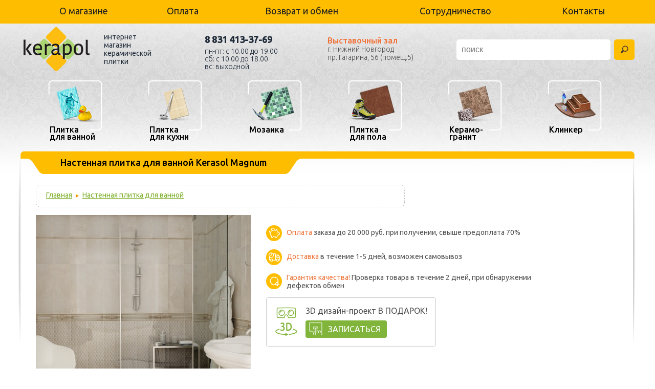

--- FILE ---
content_type: text/html; charset=utf-8
request_url: https://www.kerapol.ru/catalog/bathroom/1194/
body_size: 6388
content:
<!DOCTYPE html>
<html>
    <head>
		<meta http-equiv="X-UA-compatible" content="IE=IE9" />
		<meta http-equiv="Content-Type" content="text/html; charset=utf-8">
		<meta name="viewport" content="width=device-width">

        <link rel="shortcut icon" href="/favicon.ico" type="image/x-icon">
        <title>Настенная плитка для ванной Kerasol Magnum - купить в интернет-магазине «Керапол» Нижний Новгород</title>
        <meta name="description" content="Настенная плитка для ванной Kerasol Magnum - продажа в интернет-магазине «Керапол»: широкий ассортимент, выгодные цены, доставка на дом." />
		<meta name="robots" content="noyaca" />
		<meta name="robots" content="noodp" />

		<link rel="canonical" href="https://www.kerapol.ru/catalog/bathroom/1194/">
        <link rel="stylesheet" type="text/css" href="/css/style.css?v1.6.1" />
        <link rel="stylesheet" type="text/css" href="/css/autocomplete.css" />
		<link rel="stylesheet" type="text/css" href="/css/filters.css?v1.6.1" />
		<link rel="stylesheet" type="text/css" href="/css/ui.theme.slider.css" />
        <link rel="stylesheet" type="text/css" href="/css/scrollable.css" />
        <link rel="stylesheet" href="/bower_components/arcticmodalbw/arcticmodal/jquery.arcticmodal.css">
        <link rel="stylesheet" href="/css/arcticmodal-default-theme.css">
		<link rel="stylesheet" type="text/css" href="/css/adaptive-style.css?v1.6.1" />
		<link href='//fonts.googleapis.com/css?family=Ubuntu:300,400,400italic,500&subset=cyrillic' rel='stylesheet' type='text/css'>

		<script type="text/javascript">
            window.dataLayer = window.dataLayer || [];
		</script>
	    <script src="/scripts/jquery-1.7.1.js"></script>


	    <!--[if IE 9]>
        <link rel="stylesheet" type="text/css" href="/css/style-ie9.css" />
        <![endif]-->


		<script>
	(function(i,s,o,g,r,a,m){i['GoogleAnalyticsObject']=r;i[r]=i[r]||function(){
			(i[r].q=i[r].q||[]).push(arguments)},i[r].l=1*new Date();a=s.createElement(o),
		m=s.getElementsByTagName(o)[0];a.async=1;a.src=g;m.parentNode.insertBefore(a,m)
	})(window,document,'script','//www.google-analytics.com/analytics.js','ga');

	ga('create', 'UA-26172781-1', 'auto');
	ga('send', 'pageview');

</script>    </head>

	<body  data-id="catalog" class=" catalog-page">

        <div id='black_both'>
	<div id='bb_close_div'><!-- слой для закрытия --></div>
	<div id='bb_wrap'><a href='javascript://' id='bb_close' onClick='black_both_close()'>&#10005;</a>
    <div id='bb_center'></div>
    <div class='marg_30'>
            <a class='fast_order' href='/catalog/?action=basket'>Оформить заказ</a> <a class='prod_pok' href='javascript://' onClick='black_both_close()'>Продолжить покупки</a>
        </div></div>
    <div id='bb_fast_order'>
<div class='fast_order_title'>Быстрый заказ</div>
<a id='bb_close' onclick='black_both_close()' href='javascript://'>✕</a>
<div class='fast_order_form'>
<label style='display:none'>Качество <input type='text' name='quality' value=''></label>
<label>Имя <input name='name' type='text'></label>
<label>Телефон <input type='text' name='tel'></label>
<label>Производитель <input type='text' name='manufactured' value='' readonly></label>
<label>Коллекция <input type='text' name='collection' value='' readonly></label>
<input type='hidden' name='fast_order' value='1'>
<br>
<button class='fast_order' >Отправить</button>

<span id='help_order_div_wrap'><a href='javascript://' class='help_order_fo'>Помощь в оформлении заказа</a>
<div class='help_order_popup p_white'>
Позвоните <b>(831) 413-37-69</b> назовите название товара
<span> </span>
и мы Вам поможем!
</div>
</span>
</div>
<div class='return'></div>
</div>
    </div>        <header>
    <section class="top">
        <div class="wrapper">
            <nav>
                <input type="checkbox" id="showmenu"/>
                <label for="showmenu" class="showmenu">&#9776;</label>
                <!--<label for="showmenu" class="back"></label>-->
                <ul>
                    <li class="first"><a href="/content/about/">О магазине</a></li>
                    <!--<li><a href="/content/video/">Видеоархив</a></li>-->
                    <li><a href="/content/paymant_shipping/">Оплата</a></li>
                    <li><a href="/content/shipping/">Доставка</a></li>
                    <li><a href="/content/returns_and_exchanges/">Возврат и обмен</a></li>
                    <li><a href="/advices/">Cоветы</a></li>
                    <li><a href="/content/sotrudnichestvo/">Сотрудничество</a></li>
                    <!--<li class="darker"><a href="/discount/">ХОЧУ СКИДКУ!</a></li>-->
                    <!--<li class="reviews"><a href="https://market.yandex.ru/shop/211069/reviews" target="_blank">Отзывы</a></li>-->
                    <li><a href="/content/contacts/">Контакты</a></li>
                </ul>
            </nav>
        </div>
    </section>
    <div class="wrapper">
        <section class="top2">

            <div class="subsect">
                <a href="/" class="logo"><img src="/images/logo-kerapol.png" alt="Керапол" /><span>интернет магазин <br>керамической плитки</span></a>
            </div>
            <div class="subsect1">
                <div class="scont">
                    <div class="phone">
                        <a href="tel: 8 831 413-37-69">8 831 413-37-69</a>
                    </div>
                    <div class="time-work">
                        пн-пт: с 10.00 до 19.00 <br> сб: с 10.00 до 18.00<br>вс: выходной<br>
                    </div>
                </div>
            </div>
            <div class="subsect3">
                <div class="left">
                    <span class="grad_zal"><a href="/content/showroom/">Выставочный зал</a></span>
                    <span class="gnn">г. Нижний Новгород <br> пр. Гагарина, 56 (помещ.5)</span>
                </div>

            </div>
            <div class="subsect2">
                <div class="right11">
                    <div class="find_block">
                        <form name="find_form" action="/catalog/" method="GET">
                            <input type="hidden" name="action" value="find" />
                            <div class="inpup-search-wrap">
                                <input type="text" name="find" id="find_input" value="" placeholder="поиск" />
                            </div>
                            <button type="submit" name="go" class="find_button"></button>
                        </form>
                    </div>
                    <div id="in_compare"></div>
                </div>
            </div>
        </section>
        <section class="bottom">
            <nav>
                <ul>
                    <li>
                        <a href="/catalog/bathroom/" class="element ">
                            <span class="image">
                                <img src="/images/sect-nav/to-bath.png" alt="Плитка для ванной" />
                                                            </span>
                            <span class="el_text">Плитка<br />для ванной</span>
                        </a>
                    </li>
                    <li>
                        <a href="/catalog/kitchen/" class="element ">
                            <span class="image">
                                <img src="/images/sect-nav/to-kitchen.png" alt="Плитка для кухни" />
                                                            </span>
                            <span class="el_text">Плитка<br />для кухни</span>
                        </a>
                    </li>
                    <li>
                        <a href="/catalog/mosaic/" class="element ">
                            <span class="image">
                                <img src="/images/sect-nav/mozaika.png" alt="Мозаика" />
                                                            </span>
                            <span class="el_text">Мозаика</span>
                        </a>
                    </li>
                    <li>
                        <a href="/catalog/floor/" class="element ">
                            <span class="image">
                                <img src="/images/sect-nav/to-pol.png" alt="Плитка для пола" />
                                                            </span>
                            <span class="el_text">Плитка<br />для пола</span>
                        </a>
                    </li>
                    <li>
                        <a href="/catalog/keramo/" class="element ">
                            <span class="image">
                                <img src="/images/sect-nav/keramogr.png" alt="Керамогранит" />
                                                            </span>
                            <span class="el_text">Керамо-<br />гранит</span>
                        </a>
                    </li>
                    <li>
                        <a href="/catalog/clinker/" class="element ">
                            <span class="image">
                                <img src="/images/sect-nav/clinker.png" alt="Клинкер" />
                                                            </span>
                            <span class="el_text">Клинкер</span>
                        </a>
                    </li>
                </ul>
            </nav>
        </section>
    </div>
</header>	    <div id="wrapper">
		    	        <section class="content">
		        <section class="catalog orange" id="collection_header">
		        <div class="head" >
			        <div class="hb1"></div>
			        <div class="hb2">
			            <h1>Настенная плитка для ванной Kerasol Magnum</h1>
			        </div>
			        <div class="hb3"></div>
			        <div class="hb4"></div>
			        <div class="hb5"></div>
		        </div>
		        <div class="table_block">
		            <div class="table_td">
            <div class="path">
                <div class="round_border" style="display:inline-block; min-width:71%;">
                    <div class="rb_center">
                        <div style="padding-top: 12px;">
        <a href="/">Главная</a><span></span><a href="/catalog/bathroom/">Настенная плитка для ванной</a></div></div><div class="rb_left"></div><div class="rb_right"></div></div></div><div class="catalog_content">
		<div id="imagers">
                <div id="col_img1" class="item_img2 only_collecions">
                    <a href="javascript://" onClick="collect_lightgallery_slider($(this)) " data-index="1">
                <img src="/files/collection/1194/1_img.jpg" class="type_vertical" />
            </a>
		    </div><div id='coll_mini_slider' ></div><!--noindex--><div id='mini_gallery'><a rel="nofollow" href="/files/collection/1194/1_img.jpg" data-src="/files/collection/1194/1_img.jpg" class="mini_gallery_1">
                        <img src="/preview/type_col_imgs/files/collection/1194/1_img.jpg" />
                    </a></div><!--/noindex--><div id='new_block_collection'>
            <noindex>
            <ul class='nb_'>
                <li class='opl'><a target='_blank' href='/content/paymant_shipping/'>Оплата</a> заказа до 20 000 руб. при получении, свыше предоплата 70%</li>
                <li class='dos'><a target='_blank' href='/content/shipping/'>Доставка</a> в течение 1-5 дней, возможен самовывоз</li>
                <li class='gar'><a href='/content/returns_and_exchanges/'>Гарантия качества!</a> Проверка товара в течение 2 дней, при обнаружении дефектов обмен</li>
        
			<div class="collection_design-project btn">
				<span>3D дизайн-проект В ПОДАРОК!</span>
	            <a href="javascript:void(0);" onclick="$('#bb_zapis_diz_proj').arcticmodal();" class="btn">ЗАПИСАТЬСЯ</a>
	        </div><div class="hide">
    <div class="box-modal bb_zapis_diz_proj" id="bb_zapis_diz_proj" style="display: block;">
        <a href="javascript:void(0);" id="bb_close" class="arcticmodal-close">✕</a>

        <div id="" class="zapis_incontent">
            <h3>Запись на дизайн-проект</h3>
            <form class="fast_order_form" method="POST" action="/service/send_form.php">
                <label>Имя<input type="text" name="name"></label>
                <label>Телефон<input type="tel" name="tel"></label>
                <label>Название коллекции и производителя<input type="text" required="" name="collect_manufactured"></label>
                <label>Дата<input type="date" name="date_time"></label>
                <label>Время<input type="time" name="date_time2"></label>
                <input type="hidden" value="1" name="diz_proj">
                <p class="form_privacy_policy_warn">Заполнение обратной связи на сайте, подразумевает обязательное согласие с <a href="/content/privacy_policy/">политикой конфиденциальности</a></p>
                <br>
                <button class="fast_order">Отправить</button>

            </form>
            <div class="return"></div>
        </div>

    </div>
</div></ul>
			</noindex>
            </div>
        
	    </div></div></div>
		<div class="shadow_l"></div>
		    <div class="shadow_r"></div></section><section class="catalog green">
		    
		    <div class="head_collection">
		    	<div class="bookmarks_header">
		    		<div class="hb11_left"></div>
		    		<div class="hb11_center"></div>
		    		<div class="hb11_right"></div>
				</div>
				<div class="bookmarks_body">
					<div class="collections">
						<div class="hb11"></div>
						<div class="hb22"><span>Состав коллекции</span></div>
						<div class="hb33"></div>
					</div>
					
				</div>
		    </div>
		    
		    <div class="table_block tab_to_hide">
		    <div class="table_td">
		    <div class="prod_type_block">
			        <div class="ptb_title">
			            <h2 class="text">Настенная плитка</h2>
			        </div><div class="tovar">
			<ul>			    <li prod="137313910" data-collection="1194"  data-pricetype="0" style="height:370px;">
					<div class="sub">
					    <div style="display:table;height:185px;margin-bottom:10px;" class="collect_tovar_link" ><a style="display:table-cell;vertical-align: bottom;"  href="/files/product/137313910/1_img.jpg" ><img src="/preview/type_prod_img/files/product/137313910/1_img.jpg"  /></a></div>
					    <div class="prod_title">
						<a href="/catalog/bathroom/1194/prod137313910/" class="title">Nunga 25x75</a>
						<div class="prod_size">25x75</div>
					    </div>
					</div>
				    </li></ul></div></div><div class="prod_type_block">
			        <div class="ptb_title">
			            <h2 class="text">Декоры</h2>
			        </div><div class="tovar">
			<ul>			    <li prod="137313908" data-collection="1194"  data-pricetype="0" style="height:370px;">
					<div class="sub">
					    <div style="display:table;height:185px;margin-bottom:10px;" class="collect_tovar_link" ><a style="display:table-cell;vertical-align: bottom;"  href="/files/product/137313908/1_img.jpg" ><img src="/preview/type_prod_img/files/product/137313908/1_img.jpg"  /></a></div>
					    <div class="prod_title">
						<a href="/catalog/bathroom/1194/prod137313908/" class="title">Nunga 25x75</a>
						<div class="prod_size">25x75</div>
					    </div>
					</div>
				    </li></ul></div></div><div class="prod_type_block">
			        <div class="ptb_title">
			            <h2 class="text">Бордюры</h2>
			        </div><div class="tovar">
			<ul>			    <li prod="137313912" data-collection="1194"  data-pricetype="1" style="height:333px;">
					<div class="sub">
					    <div style="display:table;height:148px;margin-bottom:10px;" class="collect_tovar_link" ><a style="display:table-cell;vertical-align: bottom;"  href="/files/product/137313912/1_img.jpg" ><img src="/preview/type_prod_img/files/product/137313912/1_img.jpg"  /></a></div>
					    <div class="prod_title">
						<a href="/catalog/bathroom/1194/prod137313912/" class="title">Moldura magnum brillo  4x25</a>
						<div class="prod_size"></div>
					    </div>
					</div>
				    </li>			    <li prod="137313904" data-collection="1194"  data-pricetype="1" style="height:333px;">
					<div class="sub">
					    <div style="display:table;height:148px;margin-bottom:10px;" class="collect_tovar_link" ><a style="display:table-cell;vertical-align: bottom;"  href="/files/product/137313904/1_img.jpg" ><img src="/preview/type_prod_img/files/product/137313904/1_img.jpg"  /></a></div>
					    <div class="prod_title">
						<a href="/catalog/bathroom/1194/prod137313904/" class="title">Cenefa lateral magnum brillo 15x25</a>
						<div class="prod_size"></div>
					    </div>
					</div>
				    </li>			    <li prod="137313906" data-collection="1194"  data-pricetype="1" style="height:333px;">
					<div class="sub">
					    <div style="display:table;height:148px;margin-bottom:10px;" class="collect_tovar_link" ><a style="display:table-cell;vertical-align: bottom;"  href="/files/product/137313906/1_img.jpg" ><img src="/preview/type_prod_img/files/product/137313906/1_img.jpg"  /></a></div>
					    <div class="prod_title">
						<a href="/catalog/bathroom/1194/prod137313906/" class="title">Zocalo magnum brillo  20x25</a>
						<div class="prod_size"></div>
					    </div>
					</div>
				    </li>			    <li prod="137313902" data-collection="1194"  data-pricetype="1" style="height:333px;">
					<div class="sub">
					    <div style="display:table;height:148px;margin-bottom:10px;" class="collect_tovar_link" ><a style="display:table-cell;vertical-align: bottom;"  href="/files/product/137313902/1_img.jpg" ><img src="/preview/type_prod_img/files/product/137313902/1_img.jpg"  /></a></div>
					    <div class="prod_title">
						<a href="/catalog/bathroom/1194/prod137313902/" class="title">Cenefa central magnum brillo 15x25</a>
						<div class="prod_size"></div>
					    </div>
					</div>
				    </li></ul></div></div><div class="prod_type_block">
			        <div class="ptb_title">
			            <h2 class="text">Напольная плитка</h2>
			        </div><div class="tovar">
			<ul>			    <li prod="137313914" data-collection="1194"  data-pricetype="0" style="height:370px;">
					<div class="sub">
					    <div style="display:table;height:185px;margin-bottom:10px;" class="collect_tovar_link" ><a style="display:table-cell;vertical-align: bottom;"  href="/files/product/137313914/1_img.jpg" ><img src="/preview/type_prod_img/files/product/137313914/1_img.jpg"  /></a></div>
					    <div class="prod_title">
						<a href="/catalog/bathroom/1194/prod137313914/" class="title">Ganu 45x45</a>
						<div class="prod_size">45x45</div>
					    </div>
					</div>
				    </li></ul></div></div></div></div>
            
		    <div class="shadow_l"></div>
		        <div class="shadow_r"></div></section>
                <div class="table_block">
		            <div class="table_td">
		        <section class="content left"><section class="subcontent"><div class="conditions"><h2 class="ctitle">Характеристики</h2><div class="cond_params">
                            <div class="one_param">
			                    <div class="title">Производитель:</div>
			                    <div class="params"> Kerasol</div>
			                </div>
                            <div class="one_param">
			                    <div class="title">Цвет коллекции:</div>
			                    <div class="params"> бежевый</div>
			                </div>
                            <div class="one_param">
			                    <div class="title">Тип поверхности:</div>
			                    <div class="params"> глянцевый</div>
			                </div>
                            <div class="one_param">
			                    <div class="title">Размер:</div>
			                    <div class="params"> 25x75</div>
			                </div>
                            <div class="one_param">
			                    <div class="title">Страна:</div>
			                    <div class="params"> Испания</div>
			                </div></div></div><div style="padding: 0;"><table style="width:650px;"><tr><td style="width:32px;vertical-align:middle;"><img src="/images/warning.jpg" /></td><td style="vertical-align:middle;padding-left:20px;">Воспроизводимые оттенки могут отличаться от оригинальных и искажаться из-за некорректных цветовых настроек мониторов!</td></tr></table></div></section></section>
                        <noindex></noindex>
                </div>
            <div class="content_bottom_line"></div>	        </section>

	        <div class="clear"></div>
            

<footer>
		<div id="webmechanica">
		    <a href="//webmechanica.ru/" class="webimg"><img src="/images/webmechanica.png" alt="Webmechanica"/></a>
		    <div style="display: inline-block; *display: inline; *zoom: 1; width: 190px;">© <a href="//webmechanica.ru/">Web Механика</a> - создание интернет-магазинов, 2012</div>
		</div>

		<div id="privacy_policy">
			<a href="/content/privacy_policy/">Политика конфиденциальности</a>
		</div>

	    </footer>
		
			    </div>

    	<a href="/content/vigoda/" id="video_block"></a>

	    <div id="call_form">
            <div class="cf_title">
                <a href="#" class="cf_link">Заказать звонок</a>
            </div>
            <form method="POST" action="/service/send_form.php">
                <div class="form_body">
                    <div class="form_line">
                        <label>Имя</label>
			<div class="input_block">
			    <div class="inp">
				<input type="text" name="name" value="" required />
			    </div>
			    <div class="inp_right"></div>
			</div>
                    </div>
                    <div class="form_line">
                        <label>Телефон</label>
                        <div class="input_block">
			    <div class="inp">
				<input type="tel" name="tel" value="" required />
			    </div>
			    <div class="inp_right"></div>
			</div>
                    </div>
                     <div class="form_line">
                        <label>Код защиты</label>
                        <div class="input_block">
			    <div class="inp">
				<input type="text" name="secret" value="" required />
			    </div>
			    <div class="inp_right"></div>
			</div>
                    </div>
                    <div class="form_line">
                        <img class="secr_img" src="" />
			<a href="#" class="rel_link ch_rl">Не видно</a>
			<input type="hidden" name="secret_crypted" value="" />
                    </div>
                    <div class="form_line" style="text-align: center;">
                        <button type="submit" class="send_but green" style="width: 99%; line-height: 30px; font-size: 20px;height:40px;">
                            <span>Отправить</span>
                        </button>
                    </div>
                    <div class="return"></div>
                </div>
            </form>
        </div>

	<!--[if lt IE 9]>
	<link rel="stylesheet" type="text/css" href="/css/style-ie8.css" />
	<script src="/scripts/html5.js"></script>
	<![endif]-->

	<script src="/scripts/utils.js?v=1.6.1"></script>
	<script src="/scripts/catalog.js"></script>
	<script src="/scripts/autocomplete_1.js"></script>
	<script src="/scripts/prod_pm.js?v=1.6.1"></script>
	<script src="/scripts/filters_1.js?v=1.6.1"></script>
	<script src="/scripts/ui.core.widget.mouse.slider.js"></script>
	<script src="/scripts/jquery.tools.min.js"></script>
	<script src="/bower_components/arcticmodalbw/arcticmodal/jquery.arcticmodal.min.js"></script>

	<!--slider-->
	<link rel="stylesheet" href="/css/anythingslider.css">
	<script src="/scripts/jquery.anythingslider.js"></script>
	<script src="/scripts/slider_setup.js"></script>
	<!-- end slider -->

	<script src="/scripts/jHorizontal.js"></script>

	
		<link rel="stylesheet" type="text/css" href="/scripts/lightgallery/lightgallery.css">
    	<script src="/scripts/lightgallery/lightgallery.js"></script>
    	<script src="/scripts/lightgallery/lg-fullscreen.js" async></script>
		<script src="/scripts/lightgallery/lg-zoom.js" async></script>
		<script src="/scripts/lightgallery/lg-video.js" async></script>
	    <script type="text/javascript">
        $(document).ready(function() {
            $(".collect_tovar_link").lightGallery(); 
        });
    	</script>	
    <script src="/scripts/collect_viewer.js"></script>
                <script type="text/javascript" src="/scripts/swfobject.js"></script>
                <script src="/scripts/upplayer.js"></script>
            <script>$(document).ready(function(){scrollToPageElement("collection_header");});</script>



	    <script>$(window).resize(build_tovar);</script>

	<script src="/scripts/adaptive-scripts.js"></script>

	<!-- Yandex.Metrika informer -->
	<a href="https://metrika.yandex.ru/stat/?id=16309735&amp;from=informer"
	target="_blank" rel="nofollow"><img src="https://informer.yandex.ru/informer/16309735/3_1_FFFFFFFF_EFEFEFFF_0_pageviews"
	style="width:88px; height:31px; border:0;" alt="Яндекс.Метрика" title="Яндекс.Метрика: данные за сегодня (просмотры, визиты и уникальные посетители)" class="ym-advanced-informer" data-cid="16309735" data-lang="ru" /></a>
	<!-- /Yandex.Metrika informer -->

	<!-- Yandex.Metrika counter -->
	<script type="text/javascript" >
	   (function(m,e,t,r,i,k,a){m[i]=m[i]||function(){(m[i].a=m[i].a||[]).push(arguments)};
	   m[i].l=1*new Date();k=e.createElement(t),a=e.getElementsByTagName(t)[0],k.async=1,k.src=r,a.parentNode.insertBefore(k,a)})
	   (window, document, "script", "https://mc.yandex.ru/metrika/tag.js", "ym");

	   ym(16309735, "init", {
			clickmap:true,
			trackLinks:true,
			accurateTrackBounce:true,
			webvisor:true,
			ecommerce:"dataLayer"
	   });
	</script>
	<noscript><div><img src="https://mc.yandex.ru/watch/16309735" style="position:absolute; left:-9999px;" alt="" /></div></noscript>
	<!-- /Yandex.Metrika counter -->

	</body>
</html>

--- FILE ---
content_type: text/css
request_url: https://www.kerapol.ru/css/style.css?v1.6.1
body_size: 11868
content:
html, body, div, span, object, iframe, h1, h2, h3, h4, h5, h6, p, blockquote, pre, abbr, address, cite, code, del, dfn, em, img, ins, kbd, q, samp, small, strong, sub, sup, var, b, i, dl, dt, dd, ol, ul, li, fieldset, form, label, legend, table, caption, tbody, tfoot, thead, tr, th, td, article, aside, canvas, details, figcaption, figure, footer, header, hgroup, menu, nav, section, summary, time, mark, audio, video {
	margin: 0;
	padding: 0;
	border: 0;
	outline: 0;
	font-size: 100%;
	vertical-align: top;
	background: transparent;
}
html {
	overflow-y: scroll;
}
body {
	min-width: 1100px;
	color: #515151;
	font-family: Ubuntu;
	font-size: 14px;
	position: relative;
	z-index: 0;
	background: url("../images/body-grey-bg.jpg");
    background-position: 50% -70px;
    background-repeat: repeat-x;

}
article, aside, details, figcaption, figure, footer, header, hgroup, menu, nav, section {
	display: block;
}
nav ul {
	list-style: none;
}
ul {
	margin: 0px;
	padding: 0px;
}
li {
	list-style: none;
}
a {
	outline: 0;
	margin: 0;
	padding: 0;
	font-size: 100%;
	/*vertical-align:middle;*/
	background: transparent;
	color: #000000;
}
input, textarea {
	outline: 0;
	border: #d1d3d4 1px solid;
	padding: 6px 10px;
	margin: 0px;
	font-size: 14px;
	-webkit-border-radius: 5px;
	-moz-border-radius: 5px;
	border-radius: 5px;
	vertical-align: top;
}
input[type="checkbox"] {
	padding: 0px;
	border: 0px none;
	vertical-align: middle;
}
h1, h2, h3, h4, .subcontent2 .title, .subcontent .title {
	font-family: Calibri, Arial, sans-serif;
	color: #000000;
	margin-bottom: 20px;
}
h1, .subcontent2 .title, .subcontent .title {
	font-size: 36px;
	font-weight: normal;
}
h2 {
	font-size: 36px;
	font-weight: normal;
}
h3 {
	font-size: 24px;
}
.subcontent h3 {
	margin-top: 20px;
}
h4 {
	font-size: 18px;
}
.h2 {
	font-family: Calibri, Arial, sans-serif;
	color: #000000;
	display: block;
	font-size: 24px;
	text-decoration: none;
	margin-bottom: 15px;
}
p, .data, address {
	margin-bottom: 10px;
}
.data {
	font-style: italic;
}
address {
	font-style: normal;
}
em {
	font-size: 15px;
	font-style: italic;
	color: #157092;
	quotes: "\201c" "\201d";
	margin-bottom: 10px;
	display: block;
}
.clear {
	clear: both;
}
#wrapper,
.wrapper{
	margin: 0 auto;
	max-width: 1560px;
	padding: 0px 40px;
}
.input_block {
	position: relative;
	z-index: 0;
	background: url("../images/input-block.png") no-repeat;
	height: 33px;
	padding: 0px 5px;
}
.input_block .inp {
	height: 100%;
	background: url("../images/input-block.png") repeat-x 0 -33px;
	overflow: hidden;
}
.input_block input {
	width: 100%;
	/*height: 100%;*/
	border: 0px;
	padding: 9px 5px 8px;
	background: none;
	-moz-box-sizing: border-box;
	-webkit-box-sizing: border-box;
	box-sizing: border-box;
}
.input_block .inp_right {
	position: absolute;
	z-index: 1;
	background: url("../images/input-block.png") no-repeat -7px 0;
	top: 0;
	right: 0;
	height: 100%;
	width: 7px;
}
button, .button {
	font-size: 24px;
	font-weight: bold;
	padding: 0px;
	margin: 0px;
	border: 0px none;
	vertical-align: top;
	text-align: center;
	display: inline-block;
	text-decoration: none;
	color: #000000;
	padding: 0px 18px;
	cursor: pointer;
	background: #ffbd00;
	/*background: -moz-linear-gradient(top, #fbcb2f 0%, #dc6300 100%);
    background: -webkit-gradient(linear, left top, left bottom, color-stop(0%,#fbcb2f), color-stop(100%,#dc6300));
    background: -webkit-linear-gradient(top, #fbcb2f 0%,#dc6300 100%);
    background: -o-linear-gradient(top, #fbcb2f 0%,#dc6300 100%);
    background: -ms-linear-gradient(top, #fbcb2f 0%,#dc6300 100%);
    background: linear-gradient(top, #fbcb2f 0%,#dc6300 100%);
	-webkit-box-shadow: 1px 1px 1px 0px #bababa;
    -moz-box-shadow: 1px 1px 1px 0px #bababa;
    box-shadow: 1px 1px 1px 0px #bababa;*/
	-webkit-border-radius: 5px;
	-moz-border-radius: 5px;
	border-radius: 5px;
}
button:hover, .button:hover {
	background: #ffc728;
}
button.green, .button.green {
	color: #FFFFFF;
	background: #b9e542;
	background: -moz-linear-gradient(top, #b9e542 0%, #72a71c 100%);
	background: -webkit-gradient(linear, left top, left bottom, color-stop(0%, #b9e542), color-stop(100%, #72a71c));
	background: -webkit-linear-gradient(top, #b9e542 0%, #72a71c 100%);
	background: -o-linear-gradient(top, #b9e542 0%, #72a71c 100%);
	background: -ms-linear-gradient(top, #b9e542 0%, #72a71c 100%);
	background: linear-gradient(top, #b9e542 0%, #72a71c 100%);
	text-shadow: -1px -1px 1px #73a81c;
	filter: dropshadow(color=#73a81c, offx=-1, offy=-1);
}
.select_box {
	outline: 0;
	border: #d1d3d4 1px solid;
	margin: 0px;
	vertical-align: top;
	position: relative;
	z-index: 0;
	height: 28px;
	display: inline-block;
	-webkit-border-radius: 5px;
	-moz-border-radius: 5px;
	border-radius: 5px;
}
.select_box select {
	height: 100%;
	position: relative;
	z-index: 2;
	padding-right: 30px;
	-moz-opacity: 0;
	-khtml-opacity: 0;
	opacity: 0;
	-ms-filter: "progid:DXImageTransform.Microsoft.Alpha(Opacity=00)";
	filter: alpha(opacity=00);
}
.select_box .text {
	position: absolute;
	z-index: 0;
	top: 0;
	left: 0;
	height: 100%;
	width: 100%;
}
.select_box .text span {
	line-height: 28px;
	padding: 0px 10px;
	display: block;
	font-size: 14px;
}
.select_box .sb_b {
	position: absolute;
	z-index: 1;
	top: -1px;
	right: -3px;
	width: 33px;
	height: 33px;
	background: url('/images/sb-b.png') no-repeat;
}
table {
	border: 0px none;
	border-collapse: collapse;
	margin: 25px 0px;
	;
}
table th, table td {
	padding: 20px 20px 20px 3px;
	text-align: left;
	vertical-align: top;
}
table th {
	border-bottom: #cccccc 4px double;
	font-size: 14px;
	font-weight: bold;
}
table td {
	border-bottom: #cccccc 1px solid;
}
table tr:last-child td {
	border-bottom: 0px none;
}
table.simple {
	border: 0px none;
	border-collapse: inherit;
	margin: auto;
}
table.simple th, table.simple td {
	padding: 0px;
	text-align: inherit;
	vertical-align: inherit;
}
table.simple th {
	border: 0px none;
	font-size: 14px;
	font-weight: bold;
}
table.simple td {
	border: 0px none;
}
table.simple tr:last-child td {
	border-bottom: 0px none;
}
.photo_gallery {
	margin: 30px 0px
}
.photo_image {
	display: inline-block;
	padding: 19px;
	border: #dbdbdb 1px solid;
}
.photo_image_new{
	display: inline-block;
	padding: 20px;
	border: #dbdbdb 1px solid;
	margin: 10px;
}
/*-----------header------------*/
header {
	padding: 0 0 14px 0;
}
header .top {
    background: #ffbd00;
	margin-bottom: 19px;
}
header .top ul {
	display: table;
	width: 100%;
	overflow: hidden;
}
header .top li {
	display: table-cell;
	height: 46px;
}
header .top li:hover, header .top li.active {
	background: #acd373;
}
header .top li.darker{
    background-color: #acd373;
}
header .top li.darker:hover{
    background-color: #ebae00;
}
header .top li a {
	color: #1e1e1e;
	font-size: 18px;
	padding: 0px 16px;
	text-align: center;
	display: block;
	height: 100%;
	line-height: 43px;
	text-decoration: none;
	white-space: nowrap;
	font-family: Calibri, 'Ubuntu';
}
header .top li.first a {
    margin-left: 10px;
}
header .top li.last {
	width: 40%;
	background: none;
}
header .top li.last a {
	padding-right: 30px;
}
header .top li .basket {
	overflow: hidden;
	height: 100%;
	padding: 0px 10px 0px 5px;
}
header .top li .basket a {
	display: inline;
	font-size: 14px;
	padding: 0px;
}
header .top li .basket .cart {
	margin-left: 10px;
	line-height: 46px;
	display: inline-block !important;
	width: 25px;
	height: 100%;
	background: url("../images/cart1.png") no-repeat center center;
	margin-right: 8px;
}
header .top2 {
	display: block;
	width: 100%;
	height: 86px;
}
.subsect {
	width: 30%;
	display: block;
	margin-top: -13px;
}
header .top2 .subsect .logo {
	width: 275px;
	height: 74px;
	display: inline-block;
	margin-left: 5px;
	position: relative;
}
.logo span {
    position: absolute;
    top: 12px;
    left: 158px;
    width: 100px;
    font-family: Ubuntu;
    text-decoration: none;
    font-size: 14px;
    color: #202c3a;
}
.subsect1 {
	width: 20%;
	display: block;
	margin-top: -11px;
}
header .top2 .subsect1 .scont {
	display: inline-block;
	text-align: left;
	vertical-align: middle;
	line-height: 1.1;
	font-family: 'Ubuntu';
	font-weight: 300;
    color: #202c3a;
    margin-top: 14px;
}
header .top2 .subsect1 .scont .phone {
	font-size: 18px;
	font-weight: bold;
	color: #202c3a;
    margin-bottom: 6px;
	font-family: Calibri, 'Ubuntu';
}

header .top2 .subsect1 .scont .phone a{
	font-size: 18px;
	font-weight: bold;
	color: #202c3a;
	font-family: Calibri, 'Ubuntu';
	text-decoration: none;
}
/*header .top2 .subsect1 .scont .phone span{
		    font-size: 16px;
		    vertical-align: baseline;
		}*/
.subsect3 {
	display: block;
	width: 21%;
	margin-top: -7px;
}
.subsect2 {
	display: block;
	width: 29%;
}
#get_call, #call_form .cf_link, .form_line .rel_link {
	text-decoration: none;
	display: inline-block;
	border-bottom: #f1743b 1px dashed;
	color: #f1743b;
	font-style: italic;
	position: relative;
	margin-left: 20px;
	font-family: 'Ubuntu', 'sans-serif';
}
.subsect, .subsect1, .subsect2, .subsect3 {
	float: left
}
#get_call:hover {
}
#get_call:before {
	content: "";
	display: block;
	width: 18px;
	height: 20px;
	background: url(../images/phone_sm.png) no-repeat;
	position: absolute;
	left: -20px;
	top: -1px;
}
header .top2 .subsect2 .addr {
	width: 80%;
	line-height: 1.3;
	margin-bottom: 3px;
}
header .top2 .subsect2 .addr span {
	white-space: nowrap;
}
header .top2 .subsect3 > .left {
	float: left;
	width: 180px;
	position: relative;
	text-align: left;
    margin-top: 12px;
}
header .top2 .subsect3 > .left h3 {
	color: #010101;
	font-family: Arial, sans-serif;
	font-size: 14px;
	font-weight: bold;
	margin-bottom: 7px;
}
header .top2 .subsect3 > .left > .gnn {
    font-size: 14px;
    font-weight: 300;
    font-family: 'Ubuntu', 'sans-serif';
    margin: 0;
}
header .top2 .subsect3 > .right {
	width: 70%;
	float: right;
}
header .top2 .subsect2 .find_block {
	max-width: 380px;
	height: 35px;
	padding: 12px 37px 0px 0;
	position: relative;
	z-index: 0;
	margin-bottom: 5px;/*background: url("../images/find-block.png") no-repeat;*/
}
header .top2 .subsect2 .find_block .inpup-search-wrap{
    padding-right: 10px;
}
header .top2 .subsect2 .find_block .inpup-search-wrap input{
    height: 40px;
    border: none;
    background: #ffffff;
    border-radius: 5px;
    font-size: 16px;
    width: 100%;
    -webkit-box-sizing: border-box;
    -moz-box-sizing: border-box;
    box-sizing: border-box;
}
header .top2 .subsect2 .find_block .find_button {
	position: absolute;
	z-index: 1;
	top: 12px;
	right: 0;
	width: 40px;
	height: 40px;
	border: 0px none;
	padding: 7px;
	background: #ffbd00
}
header .top2 .subsect2 .find_block .find_button:before{
    content: "";
    position: absolute;
    top: 11px;
    left: 12px;
    width: 17px;
    height: 17px;
    background-image: url('/images/search1.png');
}
header .top2 .subsect2 .find_block .find_button:hover {
	background: #ACD373
}
#in_compare {
	text-align: center;
}
#in_compare a {
	display: inline;
	border-bottom: 0px none;
	color: #EC753D;
	text-decoration: underline;
}
#in_compare a b {
	font-style: normal;
}
header .bottom {
	padding: 1px 10px 0px;
}
header .bottom nav ul {
	display: block;
	width: 100%;
}
header .bottom nav ul li {
	display: inline-block;
	vertical-align: middle;
	width: 16.3%;
	text-align: center;
}
header .bottom nav ul li:first-child {
}
header .bottom nav ul li:last-child {
}
header .bottom nav ul li a {
	display: inline-block;
	text-decoration: none;
	height: 124px;
	width: 105px;
	padding-top: 5px;
}
header .bottom nav ul li span {
	display: block;
	font-size: 16px;
	font-weight: 500;
	font-family: 'Ubuntu', 'sans-serif';
}
.bottom .element {
	position: relative;
}
.bottom .element .el_text {
	position: absolute;
	top: 94px;
	left: 3px;
	text-align: left;
	line-height: 0.9
}
header .bottom nav ul li a:hover span, header .bottom nav ul li a.active span {
	color: #4f2700;
}

header .bottom nav ul li span.image {
	height: 118px;
	margin-bottom: 20px;
}
header .bottom nav ul li img {
	display: inline-block;
}
/*------------------------*/

/*---------aside---------*/
aside {
	float: right;
	width: 310px;
	text-align: left;
}
aside section {
	width: 220px;
	display: inline-block;
	padding-bottom: 30px;
}
section.advice {
	padding-top: 162px;
	background: url("../images/advice.png") no-repeat;
}
section.advice article {
	margin-bottom: 13px;
}
section.advice article a {
	font-size: 14px;
	color: #000000;
}
section.reviews {

}
section.reviews .title-block {
	float: left;
	margin-right: 10px;
	position: relative;
	width: 219px;
	padding-top: 162px;
	background: url(../images/reviews.jpg) no-repeat;
}
section.reviews .title-block .market_logo {
	position: absolute;
	top: 160px;
    right: 0;
}
/*
section.reviews .title-block .market_logo img {
    width: 120px;
}
*/
section.reviews .title-block .market_logo {
	width: 120px;
}

section.reviews article {
	float: left;
    font-family: Arial;
    margin-bottom: 30px;
	margin-right: 10px;
	width: 219px;
}
section.reviews .name {
    font-size: 14px;
    font-weight: bold;
    color: #000000;
    margin-bottom: 0;
}
section.reviews .date {
    font-size: 14px;
    font-weight: bold;
    font-style: italic;
    color: #515151;
}
section.reviews .rating-wrap {

}
section.reviews .rating-wrap i,
section.reviews .rating-wrap u {
    background-repeat: no-repeat;
    display: inline-block;
    width: 17px;
    height: 16px;
    margin-top: -4px;
    margin-right: 2px;
    margin-bottom: 10px;
}
section.reviews .rating-wrap i {
    background-image: url('../images/star-green.png');
}
section.reviews .rating-wrap u {
    background-image: url('../images/star-grey.png');
}
section.reviews .text {
    font-size: 13px;
    font-style: italic;
    color: #515151;
    line-height: 1.3;
    margin-bottom: 20px;
}
section.reviews .text strong {
    font-weight: bold;
}
/*-----------------------*/

/*-----content----------*/
.content {
	padding-bottom: 30px;
}
.content.left {
	margin-right: 310px;
}
.catalog {
	position: relative;
	z-index: 0;
	margin-bottom: 33px;
	min-height: 385px;
}
.catalog.green {
	z-index: 1;
}
.catalog .head {
	display: table;
	z-index: 0;
	height: 46px;
	width: 100%;
	margin-bottom: 10px;
	border: 0 none;
}
.catalog .head .hb1, .catalog .head .hb2, .catalog .head .hb3, .catalog .head .hb4, .catalog .head .hb5 {
	display: table-cell;
	height: 100%;
}
.catalog .head .hb1, .catalog .head .hb3, .catalog .head .hb5 {
	padding-left: 43px;
	width: 0px;
}
.catalog .head .hb2 {
	padding: 0px 35px;
}
.catalog .head .hb2 span {
	padding-top: 17px;
	display: inline-block;
	font-family: Ubuntu;
	font-weight: 400;
	font-size: 16px;
	margin-bottom: 0px;
	cursor: pointer
}
.catalog .head .hb2 h1, .catalog .head .hb2 .h1 {
	padding-top: 12px;
	display: inline-block;
	font-family: Ubuntu;
	font-weight: 400;
	font-size: 18px;
	font-weight: 500;
	margin-bottom: 0px;
	cursor: pointer
}
.catalog .head .hb2 span:hover {
}
.catalog .head .scr_sloi span, .catalog .head .scr_sloi a {
	padding-top: 13px;
	display: inline-block;
	font-family: Ubuntu;
	font-weight: 400;
	font-size: 16px;
	margin-bottom: 0px;
}

.catalog .head .scr_sloi a {
	z-index: 5;
	position: absolute;
}
.catalog .head .scr_sloi a:hover {
	text-decoration: none;	
}
.hb4:hover span {
	color: #000
}
.catalog .head .hb4 {
	width: 100%;
}

.catalog.green .head .hb1, .catalog.green.specoffer .head .hb1 {
	background: url("../images/catalog-head-green1.png") no-repeat 0 0;
	position: relative
}
.catalog.green .head .hb1.gd_a {
	background: url(../images/got_des_act_1.png) no-repeat !important;
	position: relative
}
.catalog.green .head .hb2, .catalog.green.specoffer .head .hb2 {
	background: url("../images/catalog-head-green1.png") repeat-x 0 -46px;
	position: relative
}
.catalog.green .head .hb2.gd_a {
	background: url(../images/got_des_act_2.png) 0 0 repeat-x !important;
	position: relative
}
.catalog.green .head .hb3.gd_a {
	background: url(../images/got_des_act_3.png) no-repeat !important;
	position: relative
}
.catalog.green .head .hb3, .catalog.green.specoffer .head .hb3 {
	background: url("../images/catalog-head-green1.png") no-repeat 0 -92px;
	position: relative
}
.catalog.green .head .hb4, .catalog.green.specoffer .head .hb4 {
	background: url("../images/catalog-head-green1.png") repeat-x 0 -138px;
	position: relative;
	cursor: pointer;
}
.catalog.green .head .hb4.gd_a {
	background: url("../images/catalog-head-orange1.png") repeat-x 0 -138px !important;
	position: relative;
	z-index: 1 !important;
	color: #000
}
.catalog.green .head .hb4.gd_a span {
	color: #000
}
.catalog.green .head .hb5, .catalog.green.specoffer .head .hb5 {
	background: url("../images/catalog-head-green1.png") no-repeat 0 -184px;
	position: relative;
}
.catalog.green .head .hb5.gd_a {
	background: url("../images/catalog-head-orange1.png") no-repeat 0 -184px !important;
	position: relative;
}
.head .hb8 {
	background: rgba(187,187,187,1.00);
	position: relative;
}
.scr_sloi {
	background: url(../images/got_designs.png) no-repeat;
	position: absolute;
	left: -50px;
	top: 0px;
	padding: 5px 40px 10px 50px;
	height: 42px;
	color: #FFF;
	z-index: -1;
	width: 150px;
	color: #993300
}

.view_all {
	background: none !important;
	z-index: 1 !important;
}

.catalog.green .head .hb2 span, .catalog.green .head .hb2 h1 {
	color: #000000;
	white-space: nowrap;
}
.catalog.green .head .hb2 span a, .catalog.orange .head .hb2 span a {
	text-decoration: none;
	font-weight: 500;
}
.catalog.orange .head .hb1 {
	background: url("../images/catalog-head-orange1.png") no-repeat 0 0;
}
.catalog.orange .head .hb2 {
	background: url("../images/catalog-head-orange1.png") repeat-x 0 -46px;
}
.catalog.orange .head .hb3 {
	background: url("../images/catalog-head-orange1.png") no-repeat 0 -92px;
}
.catalog.orange .head .hb4 {
	background: url("../images/catalog-head-orange1.png") repeat-x 0 -138px;
}
.catalog.orange .head .hb5 {
	background: url("../images/catalog-head-orange1.png") no-repeat 0 -184px;
}
.catalog.orange .head .hb2 span, .catalog.orange .head .hb2 h1 {
	color: #010101;
	white-space: nowrap;
}
.catalog .shadow_l, .catalog .shadow_r {
	position: absolute;
	z-index: 1;
	top: 0;
	width: 5px;
	height: 383px;
	background-image: url("../images/catalog-shadow.png");
	background-repeat: no-repeat;
}
.catalog .shadow_l {
	left: -5px;
	background-position: 0 0;
}
.catalog .shadow_r {
	right: -2px;
	background-position: -5px 0;
}
/*-grid view-*/
.catalog .tovar ul {
	letter-spacinlg: -4px;
	word-spacing: -4px;
}
#list_item {
	position: absolute;
	z-index: 10;
	text-align: center;
	width: 240px;
	min-height: 370px;
	padding: 30px 0px;
	background-color: #FFFFFF;
	-webkit-box-shadow: 3px 3px 5px 1px #b3b3b3;
	-moz-box-shadow: 3px 3px 5px 1px #b3b3b3;
	box-shadow: 3px 3px 5px 1px #b3b3b3;
}
.catalog .tovar li {
	display: inline-block;
	text-align: center;
	height: 390px;
	width: 240px;
	border-right: #e5e5e5 1px solid;
	letter-spacing: normal;
	word-spacing: normal;
	position: relative;
	z-index: 0;
	margin-bottom: 25px;
}
.catalog .tovar li.last {
	border-right: 0px none;
}
.catalog .tovar li .sub, #list_item .sub {
	display: inline-block;
	width: 185px;
	height: 100%;
	position: relative;
	z-index: 0;
}
.catalog .tovar li .sub .discount, #list_item .sub .discount, .only_collecions > .label.discount  {
	display: block;
	position: absolute;
	z-index: 1;
	width: 62px;
	height: 60px;
	padding: 21px 10px 0px;
	background: url('/images/sale.png');
	top: -12px;
	left: -32px;
	font-family: Calibri, sans-serif;
	font-size: 18px;
	font-weight: bold;
	line-height: 1.1;
	color: #FFF;
	text-align: center;
	text-shadow: -1px -1px 0px #6a9f0d;
	filter: dropshadow(color=#6a9f0d, offx=-1, offy=-1);
}
.catalog .tovar li .sub .discount span, #list_item .sub .discount span {
	font-size: 20px;
	white-space: nowrap;
	text-shadow: -1px -1px 0px #6a9f0d;
	filter: dropshadow(color=#6a9f0d, offx=-1, offy=-1);
}
.discount span.is_spec {
	font-size: 40px !important;
	display: block;
	margin-top: -5px;
}
.catalog .tovar li .sub .ispop, #list_item .sub .ispop, .only_collecions > .label.ispop {
	display: block;
	position: absolute;
	z-index: 1;
	width: 62px;
	height: 54px;
	padding: 27px 10px 0px;
	background: url('/images/popular.png');
	top: -12px;
	left: -32px;
	font-family: Calibri, sans-serif;
	font-size: 18px;
	font-weight: bold;
	line-height: 1.1;
	color: #FFF;
	text-align: center;
	text-shadow: -1px -1px 0px #AC7C00;
	filter: dropshadow(color=#AC7C00, offx=-1, offy=-1);
}
.catalog .tovar li .sub .ispop span, #list_item .sub .ispop span {
	font-size: 20px;
	white-space: nowrap;
	text-shadow: -1px -1px 0px #AC7C00;
	filter: dropshadow(color=#AC7C00, offx=-1, offy=-1);
}
.catalog .tovar li .image, #list_item .image, .compare_table .image {
	width: 185px;
	height: 185px;
	margin-bottom: 10px;
	display: block;
}
.catalog .tovar li .image img, #list_item .image img {
	width: 100%;
	height: 100%;
}
.catalog .tovar li .title, #list_item .title, .compare_table .title {
	text-align: left;
	font-size: 16px;
	font-weight: bold;
	color: #f1743b;
	margin-bottom: 5px;
	text-decoration: none;
	display: inline-block;
}
.catalog .tovar li .maker, #list_item .maker {
	height: 32px;
}
.catalog .tovar li .maker .m1, .catalog .tovar li .maker .m2, #list_item .maker .m1, #list_item .maker .m2 {
	display: inline-block;
	width: 95%;
	color: #030303;
}
.catalog .tovar li .maker .m1, #list_item .maker .m1 {
	font-size: 12px;
	line-height: 18px;
	display: none;
}
.catalog .tovar li .maker .m2, #list_item .maker .m2 {
	font-size: 14px;
	font-weight: bold;
}
.catalog .tovar li .bot_maker {
	display: none;
}
.catalog .country {
	margin-bottom: 20px;
}
.catalog .country div {
	display: inline-block;
	vertical-align: bottom;
}
.catalog .country .flag {
	margin-right: 10px;
}
.catalog .country .name a {
	font-size: 18px;
	font-weight: bold;
}
.catalog .brands {
	width: 100%;
	margin-bottom: 30px;
	margin-top: 0px;
}
.catalog .brands td {
	width: 16.6%;
	text-align: center;
	vertical-align: middle;
	border-bottom: 0px none;
}
.catalog .brands td img {
	margin-bottom: 5px;
}
#list_item .bot_maker {
	display: block;
}
.bot_maker .maker {
	padding: 7px 0px;
	height: auto !important;
}
.bot_maker .maker .m1, .bot_maker .maker .m2 {
	width: 49%;
	text-align: left;
}
.price_block {
	letter-spacing: -4px;
	word-spacing: -4px;
}
.price_block .pb, .price_block .cb {
	letter-spacing: normal;
	word-spacing: normal;
	display: inline-block;/*text-align: center;*/
}
.sub > .price_block .pb,
.catalog_content .price_block .pb{
	height: 89px;
	padding-bottom: 10px;
	width: 121px;
	background: url("../images/price-block.png") no-repeat;
	position: relative;
	z-index: 0;
    text-align: center;
}
.price_block .pb {
	/*height: 89px;*/
	padding-bottom: 10px;
	width: 121px;
	/*background: url("../images/price-block.png") no-repeat;*/
	position: relative;
	z-index: 0;
}
.price_block .pb .text {
	font-size: 18px;
	/*font-weight: bold;
	color: #000000;*/
	/*text-align: center;*/
	padding-top: 7px;
	line-height: 1;
	font-family: Arial;
}
.sub .price_block .pb .text,
.catalog_content .price_block .pb .text{
	font-size: 27px !important;
}
.price_block .pb .text span {
	font-size: 12px;
	font-weight: normal;
	display: block;
	margin-top: 0px;
}
.price_block .pb .text b {
	font-size: 14px;
	vertical-align: bottom;
	line-height: 19px;
}
.price_block .pb .discount {
	position: absolute;
	z-index: 1;
	color: #ED1C24;
	font-size: 12px;
	top: 50%;
	margin-top: -40px;
	right: -90px;
	vertical-align: baseline;
}
.price_block .pb .discount b {
	font-size: 18px;
	vertical-align: baseline;
}
.price_block .pb .discount span {
	color: #000000;
	vertical-align: baseline;
	position: absolute;
	z-index: 1;
	display: block;
	top: 50%;
	left: 90px;
	margin-top: -16px;
	width: 130px;
}
.price_block .pb .discount span:before {
	content: '-';
	position: absolute;
	z-index: 1;
	left: -13px;
	top: 9px;
}
.price_block .cb {
	width: 64px;
	padding-top: 5px;
}
.price_block .cb a {
	font-size: 12px;
	font-style: italic;
	display: inline-block;
	text-decoration: none;
	border-bottom: #515151 1px dashed;
	margin-bottom: 2px;
}
.price_block .cb .tobasket {
	transition: all 0.15s ease;
	width: 42px;
	height: 40px;
	background: url("../images/cart2.png") 13px center no-repeat #acd373;
	margin-bottom: 7px;
	margin-top: 5px;
	border: 0px none;
	border-radius: 5px;
}
.price_block .cb .tobasket:hover {
	background-color: #bedd91;
}
.price_block .cb .inbasket {
	transition: all 0.15s ease;
	width: 42px;
	height: 40px;
	background: url("../images/cart2.png") 13px center no-repeat #a3a3a3;
	margin-bottom: 7px;
	margin-top: 5px;
	border: 0px none;
	border-radius: 5px;
	opacity: 0.5
}
.price_block .cb .inbasket:hover {
	opacity: 0.4;
}
/*-table view-*/
.catalog .tovar.table {
	padding: 5px 25px 0px;
}
.catalog .tovar.table li {
	display: block;
	width: auto;
	height: auto;
	border-right: 0px none;
	border-bottom: #E5E5E5 1px solid;
	text-align: left;
	margin-bottom: 20px;
	padding-bottom: 20px;
}
.catalog .tovar.table li.last {
	border-bottom: #b2b2b2 1px solid;
	margin-bottom: 5px;
}
.catalog .tovar.table li .sub {
	width: auto;
	height: auto;
	display: block;
}
.catalog .tovar.table li .tov_img, .catalog .tovar.table li .tov_param {
	display: inline-block;
}
.catalog .tovar.table li .tov_img {
	text-align: right;
	margin-right: 25px;
}
.catalog .tovar.table .prod_title {
	height: auto;
	overflow: visible;
}
.catalog .tovar.table .prod_size {
	margin-bottom: 5px;
}
.catalog .tovar.table .count_basket {
	margin-bottom: 0px;
}
.catalog .tovar.table .count_basket .c_b {
	margin-bottom: 5px;
}
.catalog .tovar.table .count_basket .c_b .minus {
	margin-right: 15px;
}
.line_tr:nth-child(odd) {
	background-color: #fef9ed;
}
.line_tr:nth-child(even) {
	background-color: #f8fdec;
}
.content .subcontent, .compare_block, .content .subcontent2 {
	padding: 0px 15% 0px 30px;
}
.content .subcontent.additional-filter-links {
    padding: 10px 15% 30px 30px;
}
.content .subcontent.additional-filter-links a {
    font-size: 16px;
    color: #f1743b;
    margin-bottom: 5px;
    text-decoration: none;
    display: inline-block;
}
.subcontent ul, ol {
	margin-bottom: 30px;
}
.subcontent ul {
	padding-left: 15px;
}
.subcontent ol {
	padding-left: 26px;
}
.subcontent li {
	padding-left: 10px;
	margin-bottom: 10px;
}
.subcontent ul li {
	list-style-image: url('/images/li-img.png');
}
.subcontent ol li {
	list-style-type: decimal;
}
.compare_td, .compare_left_td {
	vertical-align: middle;
	border-bottom: 1px solid #E5E5E5;
}
.compare_td {
	min-width: 240px;
	text-align: center;
	font-weight: bold;
	padding: 10px 0px;
}
.compare_left_td {
	width: 195px;/*padding-left: 5px;*/
}
.compare_table .table_tr:last-child .compare_td, .compare_table .table_tr:last-child .compare_left_td {
	border-bottom: 0px none;
}
.overlap1 {
	background-color: #f6f6f6;
}
.overlap2 {
	background-color: #EAEAEA;
}
.overlap3 {
	background-color: #E4E4E4;
}
.overlap4 {
	background-color: #D0D0D0;
}
/*.compare_block .table_block .table_tr:last-child .compare_td, .compare_block .table_block .table_tr:last-child .compare_left_td{
	border-bottom: none;
    }*/
.del_compare, .dashed_a {
	display: inline-block;
	text-decoration: none;
	border-bottom: 1px dashed;
	font-style: italic;
	font-weight: normal;
	font-size: 13px;
	margin-bottom: 5px;
}
.table_block {
	display: table;
	width: 100%;
}
.table_block .table_td {
	display: table-cell;
}
.table_block .table_tr {
	display: table-row;
}
.catalog_content {
	padding: 0px 30px;
}
.catalog_content .item_img, .catalog_content .item_img2 {
	display: inline-block;
	width: 420px;
	height: 310px;
	margin-right: 15px;

}
.only_collecions {
	position: relative;
}

.only_collecions .label{
	left: -22px !important;
	-webkit-transition: all 0.2s ease; transition: all 0.2s ease;
}

.only_collecions:hover .label{
	opacity: 0.4;
}

.only_collecions.item_img img{
	 display: block;
	 margin: 0 auto;
	 max-height: 100%;
	max-width: 420px;
}

 .only_collecions.item_img2 img{
	display: block;
	margin: 0 auto;
	/*max-height: 100%;
	max-width: 420px;*/
}

.only_collecions .type_horizontal{height:100%;max-height: 100%;}

.only_collecions .type_vertical{width:100%;max-width: 100%;}

.catalog_content .item_img a, .prod_type_block .tovar .collect_tovar_link a {
	cursor: url('/images/loupe.cur'), pointer;
}
#new_block_collection .filt_params {
	display: inline-block;
	min-width: 180px !important;
	max-width: 260px;
}
#new_block_collection #help_order_div_wrap {
	display: inline-block;
	margin-top: 0px;
}
#new_block_collection .in_collection {
	padding: 9px 5px 9px 30px;
	margin: 0px 0px 0px 10px !important;
	color: #B25500;
	font-size: 16px;
	width: 135px;
}
#new_block_collection .nb_ {
	margin-top: 20px;
}
#new_block_collection .btn-want-discount{
    /*margin-top: 10px;*/
    /*margin-left: 150px;*/
    width: 146px;
    text-align: center;
}
.catalog_content .filt_params {
	display: inline-block;
	min-width: 300px;
}
.catalog_content .one_param {
	padding: 5px 0px;
	border-bottom: 1px solid #E5E5E5;
}
.catalog_content .one_param.last {
	border-bottom: 0px none;
}
.catalog_content .one_param .title {
	line-height: 19px;
	font-weight: 300;
}
.catalog_content .one_param .params {
	line-height: 19px;
	font-weight: 500;
	color: #030303
}
.catalog_content .one_param .params a {
	text-decoration: none;
	vertical-align: top;
}
.catalog_content .one_param .params .discount {
	font-size: 16px;
	color: #000000;
}
.count_basket {
	margin-bottom: 28px;
}
.count_basket input {
	font-weight: bold;
}
.count_basket span {
	display: inline-block;
	line-height: 30px;
	font-size: 18px;
	font-weight: bold;
	margin-right: 15px;
}
.count_basket span b {
	font-size: 14px;
	vertical-align: bottom;
	line-height: 27px;
}
.count_basket .c_b {
	margin-bottom: 17px;
}
.count_basket .one_basket .tobasket{
    width: 94px;
}
#bb_center span {
	font-size: inherit;
	margin-right: auto;
}
#bb_center span b {
	font-size: inherit;
	vertical-align: auto;
	line-height: 0px;
}
#bb_center .c_b {
	margin-bottom: 0px;
}
.one_basket {
	margin-bottom: 10px;
}
.one_basket .tobasket, .one_basket .inbasket {
	width: 211px;
	height: 29px;
	line-height: 19px;
	display: inline-block;
	background: url('/images/to_cart.png') 15px 10px no-repeat #acd373;
	border-radius: 5px;
	text-decoration: none;
	font-size: 18px;
	padding-top: 10px;
	padding-left: 50px;
	-webkit-transition: all 0.1s ease; transition: all 0.1s ease;
}
.one_basket .tobasket:hover {
	background-color: #99C853;
}
.one_basket .inbasket {
	background-color: #CCC;
}
.have, .remove_prod {
	font-style: italic;
	display: inline-block;
	text-decoration: none;
	border-bottom: 1px dashed;
	color: #f1743b;
	cursor: pointer;
}
.have:hover, .remove_prod:hover {
	border-bottom: 1px solid #FFF;
}
.remove_prod {
	font-size: 12px;
	font-weight: normal;
	margin: 0px 0px 5px 25px;
}
.rtc_cont {
	position: relative;
	z-index: 0;
	height: 40px;
}
.rtc {
	font-family: Ubuntu, sans-serif;
	font-size: 14px;
	font-weight: 500;
	display: block;
	padding-left: 17px;
	background: url(../images/vse_compl_coll.png) no-repeat;
	padding-top: 6px;
	padding-bottom: 9px;
	padding-left: 42px;
	z-index: 1;
	top: 0px;
	color: #f1743b;
	text-decoration: none
}
.rtc:hover {
	text-decoration: underline;
}
.itog .text, .itog .price, .witog .text, .witog .weight, .dis_itog .text, .dis_itog .price {
	font-weight: bold;
	display: inline-block;
	vertical-align: baseline;
}
.itog .text, .witog .text, .dis_itog .text {
	font-family: Calibri, sans-serif;
	font-size: 20px;
	width: 60%;
	text-align: right;
}
.itog .price, .witog .weight, .dis_itog .price {
	font-size: 18px;
	padding-left: 15px;
}
.dis_itog .text, .dis_itog .price {
	color: #ED1C24;
}
/*----------------------*/

/*--------Filters-------*/

/*-----------------------*/

/*---------inews----------*/
.inews {
	padding: 0px 10px;
}
.inews .subnews {
	padding: 20px 80px 20px 193px;
	height: 106px;
	background: #e9f2d9 url("../images/news.png") no-repeat 0 0;
	margin-bottom: 40px;
}
.inews article {
	display: inline-block;
	width: 27%;
	margin-right: 5%;
	height: 100%;
}
/*-----------------------*/

/*--------footer---------*/
footer {
	padding: 0 10px 30px;
}
#formula_remonta, #webmechanica, #privacy_policy {
	padding-left: 20px;
	font-size: 13px;
	color: #000000;
	display: inline-block;
}
#formula_remonta a, #webmechanica a {
	color: #f1743b;
}
#formula_remonta {
	width: 200px;
}
#webmechanica {
	width: 320px;
}
#webmechanica a {
	display: inline-block;
	text-decoration: none;
}
#webmechanica .webimg {
	width: 105px;
	height: 30px;
	margin-right: 20px;
}
/*----------------------*/
#call_form {
	display: none;
	background-color: #f4f8ec;
	border: 1px solid #E5E5E5;
	width: 150px;
	padding: 20px 30px;
	position: absolute;
	z-index: 10;
	-webkit-box-shadow: 1px 1px 3px 0px #b9a18e;
	-moz-box-shadow: 1px 1px 3px 0px #b9a18e;
	box-shadow: 1px 1px 3px 0px #b9a18e;
	-webkit-border-radius: 5px 5px 5px 5px;
	-moz-border-radius: 5px 5px 5px 5px;
	border-radius: 5px 5px 5px 5px;
}
#call_form .cf_title {
	text-align: center;
	margin-bottom: 10px;
}
.form_line {
	margin-bottom: 10px;
}
.form_line label {
	font-family: Calibri, Arial, sans-serif;
	font-size: 16px;
}
.form_line .secr_img {
	display: inline-block;
	margin-right: 10px;
}
.form_body .return {
	color: red;
}
/*----path----*/
.path {
	padding: 10px 30px 15px;
}
.path a {
	color: #7daf2b;
}
.path span {
	display: inline-block;
	height: 18px;
	width: 20px;
	background: url("../images/path_str.png") no-repeat center center;
}
.path .inside_path {
	padding: 0px 20px;
}
/*----------*/
/*----page-----*/
.page_box, .dont_find {
	padding: 0px 20px 0px 30px;
	margin-bottom: 20px;
}
.page_box .page_left {
	display: inline-block;
	width: 49%;
	line-height: 44px;
}
.page_box .page_left .title {
	font-weight: bold;
	font-size: 12px;
	margin-right: 10px;
}
.sort_sel {
	display: inline-block;
	font-size: 12px;
	line-height: normal;
	height: 100%;
}
.sort_sel a {
	display: inline-block;
	text-decoration: none;
	border-bottom: 1px dashed;
	padding-top: 13px;
}
.sort_sel a.selected {
	border: 0px none;
	font-size: 18px;
	font-weight: bold;
	padding-top: 9px;
}
.sort_sel .selector {
	display: inline-block;
	height: 20px;
	margin-top: 12px;
	border-left: #fab500 1px solid;
}
/*--------------*/
.dont_find a {
	font-family: Calibri, sans-serif;
	font-size: 24px;
	display: inline-block;
	text-decoration: none;
	border-bottom: 1px dotted;
}
.dont_find span {
	display: inline-block;
	padding-top: 6px;
}
.round_border {
	position: relative;
	z-index: 0;
	padding: 0px 6px;
	height: 44px;
}
.round_border .rb_left, .round_border .rb_right {
	position: absolute;
	z-index: 1;
	top: 0;
}
.round_border .rb_left {
	width: 6px;
	height: 44px;
	left: 0;
	background: url("../images/round-border.png") no-repeat 0 0;
}
.round_border .rb_right {
	width: 6px;
	height: 44px;
	right: 0;
	background: url("../images/round-border.png") no-repeat -6px 0;
}
.round_border .rb_center {
	background: url("../images/round-border.png") repeat-x 0 -44px;
	padding: 0px 14px;
	height: 44px;
}
.content_bottom_line {
	background: url("../images/content-bottom-line.png") no-repeat center center;
	height: 8px;
}
.green_flag {
	height: 62px;
	width: 138px;
	background: url("../images/green-flag.jpg") no-repeat;
	padding-left: 30px;
	font-size: 18px;
	font-weight: bold;
	line-height: 43px;
}
.cross_button {
	padding-right: 22px;
	line-height: 17px;
	background: url("../images/cross-button.png") no-repeat right center;
}
.dots_button {
	padding-right: 28px;
	/*line-height: 17px;*/
	background: url("../images/dots-button.png") no-repeat right center;
}
.transferBorder {
	border: 1px dashed;
	background-color: #b2b2b2;
	opacity: 0.7;
	-moz-opacity: 0.7;
	-khtml-opacity: 0.7;
	-ms-filter: "progid:DXImageTransform.Microsoft.Alpha(Opacity=70)";
	filter: alpha(opacity=70);
}
.more_filters {
	cursor: pointer;
}
.prod_title {
	font-size: 14px;
	font-weight: bold;
	text-align: left;
	height: 85px;
	overflow: hidden;
	text-overflow: ellipsis;
	-o-text-overflow: ellipsis;
	-ms-text-overflow: ellipsis;
}
.prod_type_block .ptb_title {
	font-family: Calibri, sans-serif;
	font-size: 20px;
	font-weight: bold;
	padding: 0px 30px 25px;
}
.prod_type_block .ptb_title .text {
	border-bottom: #b2b2b2 1px solid;
	line-height: 30px;
    color: #515151;
    font-weight: bold;
    margin-bottom: auto;
    font-size: 20px;
}
.inline_block {
	display: inline-block;
}
.conditions {
	margin-bottom: 25px;
}
.conditions .ctitle,
.subcontent .ctitle{
	font-family: Calibri, sans-serif;
	font-size: 24px;
	font-weight: bold;
    color: #515151;
    margin-bottom: 10px;
}
.cond_params {
	display: table;
	min-width: 300px;
}
.cond_params .one_param {
	display: table-row;
	padding: 0px;
	border: 0px none;
}
.cond_params .one_param .title, .cond_params .one_param .params {
	display: table-cell;
	text-align: left;
	padding-top: 5px;
	padding-bottom: 5px;
	border-bottom: 1px solid #E5E5E5;
}
.cond_params .one_param.last .title, .cond_params .one_param.last .params {
	border-bottom: 0px none;
}
.cond_params .one_param .title {
	padding-right: 30px;
	white-space: nowrap;
	width: 20px;
    font-weight: 300;
    font-size: 14px;
}
button.plus, button.minus, .button.minus, .button.plus {
	width: 32px;
	text-shadow: 1px 1px 0px #fcb900;
}
button.plus, .button.plus, button.minus, .button.minus {
	height: 30px;
	padding: 0px;
}
button.left, .button.left {
	border-right: #f7ad00 1px solid;
	border-top-right-radius: 0px;
	border-bottom-right-radius: 0px;
}
button.right, .button.right {
	border-left: #e98600 1px solid;
	border-top-left-radius: 0px;
	border-bottom-left-radius: 0px;
}
span.price_span, span.weight_span {
	font-size: 27px !important;
	vertical-align: baseline
}
span.price_span b {
	font-size: 14px;
	vertical-align: baseline;
}
.zakaz_table, .send_table {
	width: 100%;
}
.zakaz_table td, .send_table td {
	padding: 9px 0px 9px 18px;
	vertical-align: middle;
	border: 0px none;
}
.zakaz_table td.text, .send_table td.text {
	padding-left: 0px;
	text-align: right;
	width: 25%;
	font-weight: bold;
}
.zakaz_table .text i {
	color: #FF8600
}
.del_price span {
	font-size: 18px;
	font-weight: bold;
	vertical-align: baseline;
}
.del_price span.text {
	font-size: 14px;
}
.order_complete {
	width: 40%;
	max-width: 400px;
}
.prod_complete {
	width: 90%;
}
.to_print {
	display: inline-block;
	height: 48px;
	padding-left: 58px;
	background: url('/images/to-print.png') no-repeat;
	line-height: 48px;
	font-style: italic;
}
/*-----news----*/
.itemList article {
	margin-bottom: 30px;
}
article .top {
	margin-bottom: 10px;
}
article .top .data {
	margin-right: 20px;
	vertical-align: baseline;
}
article .top .ttitle {
	font-size: 18px;
	font-weight: bold;
	vertical-align: baseline;
}
article .text {
	margin-bottom: 10px;
}
article a {
	font-style: italic;
}
.h1_n h1 {
	font-weight: normal;
}
.scroll_box {
	width: 100%;
	overflow-x: scroll;
}
.ol_li {
	font-family: Calibri, sans-serif;
	color: #7daf2b;
	font-size: 24px;
	padding-left: 5px !important;
	margin-bottom: 0px !important;
}
.li_span {
	color: #515151;
	font-family: Arial, sans-serif;
	font-size: 14px;
	vertical-align: middle;
}
.page_list {
	display: inline-block;
	width: 51%;
	text-align: right;
	padding-top: 9px;
}
.page_list .p_l_left, .page_list .p_l_center, .page_list .p_l_right {
	display: inline-block;
}
.p_l_but.active {
	font-weight: bold;
}
.p_l_left .p_l_but {
	padding-right: 5px;
}
.p_l_right .p_l_but {
	padding-left: 5px;
}
.p_l_left .p_l_but, .p_l_right .p_l_but {
	text-decoration: none;
	line-height: 26px;
}
.page_list .p_l_normal {
	display: inline-block;
	width: 26px;
	height: 26px;
	background: url('/images/page-img.png') no-repeat 0 0;
	margin-left: 5px;
	text-align: center;
	line-height: 26px;
	color: #FFFFFF;
	text-decoration: none;
	font-weight: bold;
}
.page_list .p_l_normal:first-child {
	margin-left: 0px;
}
.page_list .p_l_this {
	color: #000000;
	padding: 0px 5px;
	font-weight: bold;
	line-height: 26px;
}
.item_imgs {
	display: inline-block;
	margin-right: 40px;
}
.item_imgs ul {
	display: inline-block;
	width: 76px;
}
.item_imgs ul li {
	margin-bottom: 2px;
}
.item_imgs ul li:last-child {
	margin-bottom: 0px;
}
.item_imgs ul li .one_img {
	padding: 2px;
	border: 1px solid #E5E5E5;
	display: inline-block;
	cursor: pointer;
}
.item_imgs ul li .one_img.active {
	background-color: #fbb800;
}
.col_title {
	height: 87px;
	overflow: hidden;
}
#basket_block {
	background: url("../images/cart3.png") no-repeat scroll 12px 10px;
	display: inline-block !important;
	max-width: 67%;
	padding-left: 43px;
	line-height: 43px !important;
	overflow: hidden;
	text-overflow: ellipsis;
	white-space: nowrap;
	-o-text-overflow: ellipsis;
	-ms-text-overflow: ellipsis;
	font-family: 'Ubuntu', 'sans-serif';
}
.send_table .sf_sec {
	display: inline-block;
	margin-right: 2px;
	padding-top: 3px;
}
.send_table .sf_sec input {
	width: 50px;
}
.compare {
	display: inline-block;
}
.zak_w {
	margin: 0px !important;
	font-size: 14px !important;
	font-weight: normal !important;
	line-height: inherit !important;
}
#imager, #imagers {
	display: inline-block;
	min-width: 980px;
}
#video_block {
	position: absolute;
	z-index: 0;
	right: 0;
	top: 89px;
	width: 157px;
	height: 102px;
	background: url('/images/vigoda.png') no-repeat;
	display: none;
}
#black_fon {
	position: fixed;
	z-index: 10;
	top: 0;
	left: 0;
	bottom: 0;
	right: 0;
	background-color: #000;
	-moz-opacity: 0.55;
	-khtml-opacity: 0.55;
	opacity: 0.55;
 filter:progid:DXImageTransform.Microsoft.Alpha(opacity=55);
}
#videoplayerdiv_box {
	display: none;
	position: absolute;
	z-index: 11;
	top: 0;
	left: 0;
	background-color: #5d8816;
	padding: 35px 5px 5px 5px;
	-webkit-border-radius: 5px 5px 5px 5px;
	-moz-border-radius: 5px 5px 5px 5px;
	border-radius: 5px 5px 5px 5px;
}
#videoplayerdiv_box .closer {
	position: absolute;
	z-index: 0;
	cursor: pointer;
	background: url(./photo_viewer_light_round/images/sprite_light.png) left top no-repeat;
	top: 5px;
	right: 5px;
	width: 28px;
	height: 28px;
}
section.baner {
	height: 121px;
	overflow: hidden;
	position: relative;
	z-index: 0;
	margin: 0px -40px 15px -45px;
}
section.baner img {
	position: relative;
	z-index: 1;
	top: 0;
	left: 0;
	width: 1560px !important;
	max-width: 1560px !important;
	height: 118px;
}
.country_brands {
	margin-bottom: 20px;
	padding: 0 20px 0 30px;
}
.country_brands a {
	border-bottom: 1px dotted;
	display: inline-block;
	font-family: Calibri, sans-serif;
	font-size: 24px;
	text-decoration: none;
}
.is_not, .zvonok {
	display: inline-block;
	padding: 2px;
	background-color: #EC753D;
	color: #FFFFFF;
}
.discount.is_not, .zvonok {
	padding: 5px;
	border-radius: 4px;
	-moz-border-radius: 4px;
	-webkit-border-radius: 4px;
	color: #FFFFFF !important;
}
.zvonok {
	position: absolute;
	z-index: 1;
	top: 266px;
	left: 230px;
	width: 187px;
	font-weight: bold;
	text-align: center;
}
.grad_zal {
	font-weight: 500;
    font-size: 16px;
    font-family: 'Ubuntu', 'sans-serif';
}
.grad_zal a{
    text-decoration: none;
    color: #f1743b;
}
.bottom .element .image, .bottom .element.active .image {
	-webkit-transition: all 0.15s linear;
	-moz-transition: all 0.15s linear;
	-o-transition: all 0.15s linear;
	transition: all 0.15s linear;
	-webkit-border-radius: 7px;
	-moz-border-radius: 7px;
	border-radius: 7px;
}
.bottom .element:hover .image {
	background: -moz-linear-gradient(45deg, rgba(255,255,255,0) 0%, rgba(255,255,255,0) 17%, rgba(255,255,255,0.31) 100%);
	background: -webkit-gradient(linear, left bottom, right top, color-stop(0%, rgba(255,255,255,0)), color-stop(17%, rgba(255,255,255,0)), color-stop(100%, rgba(255,255,255,0.31)));
	background: -webkit-linear-gradient(45deg, rgba(255,255,255,0) 0%, rgba(255,255,255,0) 17%, rgba(255,255,255,0.31) 100%);
	background: -o-linear-gradient(45deg, rgba(255,255,255,0) 0%, rgba(255,255,255,0) 17%, rgba(255,255,255,0.31) 100%);
	background: -ms-linear-gradient(45deg, rgba(255,255,255,0) 0%, rgba(255,255,255,0) 17%, rgba(255,255,255,0.31) 100%);
	background: linear-gradient(45deg, rgba(255,255,255,0) 0%, rgba(255,255,255,0) 17%, rgba(255,255,255,0.31) 100%);
filter: progid:DXImageTransform.Microsoft.gradient( startColorstr='#00ffffff', endColorstr='#4fffffff', GradientType=1 );
}
.bottom .element:hover .image:before {
	opacity: 1;
}

.bottom .element .image:before {
	display: block;
	content: "";
	width: 106px;
	height: 98px;
	position: absolute;
	background: url(../images/orange_above.png) no-repeat;
	transition: all 0.2 ease-in;
	opacity: 0;
}

.active_catalog{
	display: block;
	margin-top: -98px;
}

header .bottom nav ul li span.image {
	height: auto !important;
	margin-bottom: 5px !important;
}
.ch_rl {
	margin-left: 0px !important
}
#black_both {
	position: fixed;
	width: 100%;
	height: 100%;
	background: rgba(255,255,255,0.60);
	z-index: 3;
	display: none;
	left: 0px;
	top: 0px
}
#bb_wrap, #bb_fast_order, #bb_want_discount {
	display: none;
	width: 540px;
	padding: 45px 80px;
	background: #FDBF00;
	-webkit-border-radius: 10px;
	-moz-border-radius: 10px;
	border-radius: 10px;
	margin: 80px auto 0px;
	position: relative;
	-webkit-box-shadow: 0px 0px 25px 0px rgba(150, 150, 150, 0.6);
	-moz-box-shadow: 0px 0px 25px 0px rgba(150, 150, 150, 0.6);
	box-shadow: 0px 0px 25px 0px rgba(150, 150, 150, 0.6);
}
#bb_zapis_diz_proj {
	display: none;
	width: 270px;
	padding: 30px 50px;
	background: #FDBF00;
	-webkit-border-radius: 10px;
	-moz-border-radius: 10px;
	border-radius: 10px;
	margin: 80px auto 0px;
	position: relative;
	-webkit-box-shadow: 0px 0px 25px 0px rgba(150, 150, 150, 0.6);
	-moz-box-shadow: 0px 0px 25px 0px rgba(150, 150, 150, 0.6);
	box-shadow: 0px 0px 25px 0px rgba(150, 150, 150, 0.6);
}
#bb_center {
	position: relative;
	overflow: auto;
	max-height: 400px;
}
#bb_close {
	font-size: 14px;
	display: block;
	position: absolute;
	right: 10px;
	top: 10px;
	font-weight: bold;
	text-decoration: none;
	width: 24px;
	height: 20px;
	color: #111;
	text-align: center;
	-webkit-border-radius: 5px;
	-moz-border-radius: 4px;
	border-radius: 5px;
	padding-top: 2px;
	z-index: 3
}
#bb_close:hover {
	background: rgba(18,18,18,0.20);
	color: #FFF;
	text-shadow: 0px 0px 1px rgba(236,236,236,0.10)
}

.block_panorama #bb_close{
	border-radius: 50%;
	width: 45px;
	height: 45px;
	background: rgba(255,255,255,0.90);
	top: 20px;
right: 20px;
	padding-top: 0px;
	line-height: 45px;
	font-size: 19px;
}

.block_panorama #bb_close:hover {
	background: rgba(18,18,18,0.20);
	color: #e9e9e9;
	text-shadow: 0px 0px 1px rgba(236,236,236,0.10)
}

#bb_close_div {
	position: absolute; left: 0; top: 0; width: 100%; height: 100%;
}

#bb_center .sub {
	font-size: 24px;
	font-weight: bold;
	font-family: Calibri;
	color: #010101;
	border-bottom: 1px solid #FFF;
	margin-bottom: 15px;
	padding-bottom: 20px;
}
#bb_center .sub:last-child {
	border-bottom: none
}
#bb_center .sub .title {
	text-decoration: none;
	color: #FFF;
}
#bb_center .sub .title:hover {
	text-decoration: underline;
}
.price_block1 {
	margin-top: 15px
}
.text1 input {
	font-weight: 500;
	font-family: Ubuntu;
	max-width: 40px;
	padding: 4px;
	margin-right: 12px;
}
#ready_design {
	display: none
}
.gnn {
	display: inline-block;
	margin-left: 52px;
	font-family: 'Ubuntu';
	font-weight: 300;
	font-size: 13px;
	position: relative;
	z-index: 2;
}

.gnn:hover {/*border: 0px none !important*/}
#new_block_collection {
	display: inline-block;
	min-width: 300px;
	/*columns:260px 2;
	-webkit-columns:260px 2;
	-moz-columns:260px 2;*/
	width: 548px;
}
.fast_order {
	display: inline-block;
	color: #FFF;
	background: #f1743b;
	border-radius: 4px;
	text-decoration: none;
	padding: 8px 12px;
	font-size: 16px
}
.help_order {
	display: inline-block;
	color: #993300;
	background: url(../images/help_order.png) no-repeat 12px center #ffbd00;
	border-radius: 4px;
	text-decoration: none;
	padding: 8px 12px 8px 32px;
	font-size: 16px;
	margin-left: 15px;
}
.fast_order:hover {
	background: #f48451
}
.help_order:hover {
	background-color: #ffca32
}
.fast_order:focus {
	background-color: #b03700
}
.help_order:focus {
	background-color: #ff7200
}
.btn{
    display: inline-block;
    color: #FFF;
    border-radius: 4px;
    text-decoration: none;
    padding: 8px 12px;
    font-size: 16px;
}
.btn.btn-design-project{
    background-color: #f1743b;
    margin-left: 10px;
}
.btn.btn-design-project:hover{
    background-color: #f48451
}
.btn.btn-design-project:focus{
    background-color: #b03700
}
.btn.btn-want-discount{
    background-color: #95C321;
    margin-left: 10px;
}
.btn.btn-want-discount:hover{
    background-color: #B2DF40;
}
.btn.btn-want-discount:focus{
    background-color: #89B31E;
}
.nb_ li {
	padding-left: 40px;
	margin: 15px 0px;
	line-height: 1.2;
	min-height: 32px
}
.nb_ .opl {
	background: url(../images/prod_icon1.png) no-repeat left 0px
}
.nb_ .dos {
	background: url(../images/prod_icon2.png) no-repeat left 0px
}
.nb_ .gar {
	background: url(../images/prod_icon3.png) no-repeat left 0px
}
.nb_ .vys {
	background: url(../images/prod_icon4.png) no-repeat left 0px
}
.nb_ li a {
	text-decoration: none;
	color: #f1743b
}
.nb_ li.opl a,  .nb_ li.dos a{
	line-height: 29px;
}

.vspl_k_r {
	display: inline-block;
	padding: 0px 2px;
	width: 17px;
	margin-right: 7px;
}
.vspl_k_l {
	display: inline-block;
	padding: 0px 2px;
	width: 17px;
	margin-left: 7px;
	margin-right: 15px;
}
.vspl_k_raz {
	display: inline-block;
	height: 28px;
	width: 1px;
	background: #FFF;
}
.prod_pok {
	color: #FFF;
	text-decoration: none;
	font-size: 16px;
	margin-left: 30px
}
.prod_pok:hover {
	text-decoration: underline;
	display: inline-block
}
.marg_30 {
	margin-top: 15px
}
.mnozh {
	display: inline-block;
	margin: 1px 15px 0px !important;
	font-size: 20px;
	font-weight: bold;
}
#bb_center .price2 b {
	line-height: inherit;
}
.fast_order_form label input {
	display: block;
	width: 95%;
	font-family: Arial;
	font-weight: bold;
	margin-top: 3px
}
.fast_order_form label {
	display: block;
	color: #000;
	margin-bottom: 6px
}
.help_order_fo {
	margin-left: 25px;
	background: url(../images/help_order_white.png) no-repeat 8px center;
	color: #FFF;
	display: inline-block;
	padding: 3px 12px 2px 44px;
	width: 180px;
	text-decoration: none;
	line-height: 1.1;
	border-radius: 3px
}
.help_order_fo_us {
	margin-left: 25px;
	background: url(../images/help_order_orange.png) no-repeat 8px center;
	color: #f1743b;
	display: inline-block;
	padding: 3px 12px 2px 44px;
	width: 180px;
	text-decoration: none;
	line-height: 1.1;
	border-radius: 3px
}
.help_order_fo:hover {
	text-decoration: underline
}
#help_order_div_wrap {
	position: relative
}
.help_order_popup {
	opacity: 0;
	z-index: -2;
	position: absolute;
	width: 440px;
	padding: 25px 32px;
	bottom: 35px;
	-webkit-box-shadow: 0px 0px 25px 0px rgba(150, 150, 150, 0.6);
	-moz-box-shadow: 0px 0px 25px 0px rgba(150, 150, 150, 0.6);
	box-shadow: 0px 0px 25px 0px rgba(150, 150, 150, 0.6);
	left: 0px;
	border-radius: 5px;
	-webkit-transition: all 0.2s linear;
	-moz-transition: all 0.2s linear;
	-o-transition: all 0.2s linear;
	transition: all 0.2s linear;
	color: #000;
	font-size: 16px;
}
.help_order_popup_inc {
	opacity: 0;
	z-index: -2;
	position: absolute;
	width: 440px;
	padding: 25px 32px;
	bottom: -55px;
	-webkit-box-shadow: 0px 0px 25px 0px rgba(150, 150, 150, 0.6);
	-moz-box-shadow: 0px 0px 25px 0px rgba(150, 150, 150, 0.6);
	box-shadow: 0px 0px 25px 0px rgba(150, 150, 150, 0.6);
	left: -135px;
	border-radius: 5px;
	-webkit-transition: all 0.2s linear;
	-moz-transition: all 0.2s linear;
	-o-transition: all 0.2s linear;
	transition: all 0.2s linear;
	color: #000;
	font-size: 16px;
}
#new_block_collection .help_order_popup_inc {
	bottom: -5px;
}
.help_order_fo_us + .help_order_popup {
	left: 120px !important;
}
.help_order_popup:after {
	display: block;
	position: absolute;
	content: "";
	bottom: -9px;
	left: 38px;
	border-bottom: 0px solid transparent;
	border-right: 6px solid transparent;
	border-left: 6px solid transparent;
	width: 0px
}
#help_order_div_wrap:hover .help_order_popup {
	opacity: 1;
	z-index: 3;
	bottom: 45px;
}
#help_order_div_wrap:hover .help_order_popup_inc {
	opacity: 1;
	z-index: 3;
	bottom: -30px;
}
#new_block_collection .help_order_popup_inc {
	bottom: 40px !important;
}
.p_yellow {
	background: #ffbd00
}
.p_white {
	background: #FFF
}
.p_yellow:after {
	border-top: 9px solid #ffbd00;
}
.p_white:after {
	border-top: 9px solid #FFF;
}
.help_order_popup span, .help_order_popup_inc span {
	font-size: 24px;
	font-family: Calibri;
	font-weight: bold;
	display: block;
	margin: 10px 0px
}
.fast_order_title {
	color: #000;
	background: url(../images/clocks.png) no-repeat 170px center;
	font-family: Calibri;
	font-size: 24px;
	font-weight: bold;
	padding: 8px 0px;
	margin-bottom: 10px;
}
#bb_fast_order .return {
	margin-top: 10px
}
.collection_slider {
	position: absolute;
	background: #FFF;
	width: 870px;
	z-index: 10;
	display: none;
	border-radius: 10px;
	box-shadow: 0 0 15px 0 rgba(150, 150, 150, 0.6);
	margin: 100px auto 0;
	padding: 35px 40px 20px 20px;
	position: relative;
}
.block_panorama {
	  position: absolute;
	  background: #000;
	  width: 100%;
	  z-index: 10;
	  display: none;
	  margin: 0px auto 0;
		padding: 0px;
	  position: relative;
  }

.under_slider {
	width: 783px;
	margin: 15px auto 0px
}
.in_collection {
	padding: 7px 12px 7px 32px;
	margin: 5px 0px 5px 0px !important;
	width: 150px;
	background: url("../images/help_order.png") no-repeat 7px center #FFBD00
}
#image_wrap {
	float: left;
	width: 650px;
}
.rd_text {
	float: left;
	width: 240px
}
.rd_hr {
	border-bottom: 1px solid #e5e5e5;
	padding: 8px 0px 0px 0px;
	margin-bottom: 8px
}
.rd_text__razmer {
	font-size: 18px;
	font-weight: 300;
	margin-bottom: 5px
}
.rd_text__razmer__dl, .rd_text__razmer__sh, .rd_text__razmer__vi {
	display: inline-block;
	width: 65px
}
.rd_text__razmer__dl span, .rd_text__razmer__sh span, .rd_text__razmer__vi span {
	display: block;
	font-weight: 500;
	font-size: 18px;
	padding-top: 4px
}
.rd_text__ispolz {
	font-weight: 300;
	margin-bottom: 3px
}
.rd_text__params {
	font-weight: 300
}
.rd_text__params li {
	margin: 6px 0px;
	font-size: 12px
}
.rd_text__a_col {
	color: inherit;
	font-weight: 500;
	text-decoration: none
}
.rd_text__a_col:hover {
	text-decoration: underline
}
.rd_text__params li span {
	font-weight: 500
}
.rd_text__price {
	min-width: 120px;
	height: 58px;
	background: url(../images/rd_price.png) no-repeat;
	padding-left: 15px;
	font-size: 30px;
	color: #000000;
	margin-top: 8px;
}
.rd_text__price span {
	font-size: 12px;
	font-weight: 300;
	color: #111;
	display: block
}
.nashi_speci {
	font-size: 12px;
	font-weight: 300;
	margin: 16px 0px
}
.zapis_dp {
	display: inline-block;
	color: #FFF;
	background: #f1743b url(../images/zapis_na_proj.png) no-repeat 5px center;
	border-radius: 4px;
	text-decoration: none;
	padding: 10px 9px 10px 30px;
	font-size: 16px;
	margin-right: -25px;
}
.zapis_dp:hover {
	background-color: #f68551;
}
.small_size {
	background-size: cover !important
}
.author_design {
	font-size: 12px;
	display: block;
	margin-top: 15px;
}
.in_block_filters {
	margin-top: 15px;
}
.form_span {
	font-size: 16px;
	color: #000
}
.return {
}
.rd_descr {
	width: 180px;
	overflow: hidden;
	text-overflow: ellipsis;
	max-height: 40px;
	font-weight: 400;
	line-height: 1.1
}
.price_include {
	font-size: 12px;
}
#coll_mini_slider {
	display: inline-block;
	margin-right: 15px;
	height: 315px;

	overflow-y: auto;
	max-width: 95px;
}
.col2 {
	max-width: 155px !important;
}
#coll_mini_slider > a, #coll_mini_slider > span {
	display: inline-block;
	margin: 0px 3px 9px 3px;
	cursor: hand;
	cursor: pointer;
}
/*#coll_mini_slider .imgs_3d{display: block;height: 70px;width: 70px;margin: 0px 3px 9px 3px}*/
#new_block_collection .fast_order {
	margin-top: 0px
}
#coll_mini_slider a img {
	-webkit-transition: all 0.1s linear;
	-moz-transition: all 0.1s linear;
	-o-transition: all 0.1s linear;
	transition: all 0.1s linear;
}
#coll_mini_slider a:hover img {
	-webkit-box-shadow: 0px 0px 3px 0px rgba(50, 50, 50, 0.75);
	-moz-box-shadow: 0px 0px 3px 0px rgba(50, 50, 50, 0.75);
	box-shadow: 0px 0px 3px 0px rgba(50, 50, 50, 0.75);
}

#coll_mini_slider span:hover img{opacity: 0.7;}

#mini_gallery{display: none;}

.main_brands {margin: 20px auto 0px; text-align: center}
.main_brands li{ display: inline-block; border-right: 0px; width:16%; margin: 0px 0.1%}
.main_brands li:last-child { border-right: 0px none}
.main_brands li img {display: block; margin: 0px auto;
	-webkit-transition: all 0.1s ease;
	-moz-transition: all 0.1s ease;
	-o-transition: all 0.1s ease;
	transition: all 0.1s ease;}
.main_brands li a:hover img {
		-webkit-box-shadow: 0px 0px 4px 0px rgba(50, 50, 50, 0.2);
	-moz-box-shadow: 0px 0px 4px 0px rgba(50, 50, 50, 0.2);
	box-shadow: 0px 0px 4px 0px rgba(50, 50, 50, 0.2)
	}

.mbrands {min-height: 10px !important;}

.subcontent .zapis_dp { display: block !important; margin: 0px auto; width: 230px;}
.filter_box .disabled {display: none}

.footer_announce { width: 100%; padding: 5px; position: fixed; bottom: 0px; left: 0px; background: #9F14AF; opacity:0.99; color: #FFF; z-index: 100; text-align: center; transition: 0.2s ease all;}
.footer_announce:hover { opacity: 1}

body.new_year {background-image: url(../images/new_year.jpg) !important; background-repeat: repeat-x !important; background-position: 0px 0px;}


#bb_zapis_diz_proj .return {
    font-size: 16px;
    font-weight: bold;
}

.schedule { padding: 5px 10px 7px 10px; margin: 4px 0px -7px 0px; border: 2px solid #D80003; border-radius: 5px; color: #000; text-align: center}

.yellowbg { padding: 5px 30px; font-size: 30px; font-weight: normal; background: #ffb535; margin-bottom: 0}


@media screen and (min-width:1521px) {
	.specoffer .tovar ul li:nth-child(n+6){
		display: none;
	}
}

@media screen and (max-width:1520px) {
	.specoffer .tovar ul li:nth-child(n+5){
		display: none;
	}
}


@media screen and (max-width:1279px) {
	.specoffer .tovar ul li:nth-child(n+4){
		display: none;
	}
}

.div_for_filters {
	width: 230px;
	padding-left: 20px;
}
.hide{
    display: none;
}
.privacy_policy_warn{
    text-align: left;
    padding-left: 51%;
    padding-top: 20px;
}
.form_privacy_policy_warn{
    font-size: 12px;
    color: #000;
}


.head_collection {
	float: left;
	width: 100%;
	height: 46px;
}
.head_collection .bookmarks_header {
	float: left;
	width: 100%;
	height: 15px;
}
.head_collection .hb11_left {
	float: left;
	width: 43px;
	height: 15px;
	background: url("../images/catalog-head-green1.png") no-repeat 0 0;
}
.head_collection .hb11_left.gd_a {
	background: url("../images/catalog-head-orange1.png") no-repeat 0 0 !important;
}
.head_collection .hb11_center {
	float: left;
	width: 99%;
	margin-left: 0.5%;
	margin-top: -15px;
	height: 15px;
	background: url("../images/catalog-head-green1.png") repeat-x 0 -138px;
}
.head_collection .hb11_center.gd_a {
	background: url("../images/catalog-head-orange1.png") repeat-x 0 -138px !important;
}
.head_collection .hb11_right {
	float: right;
	width: 43px;
	height: 15px;
	margin-top: -15px;
	background: url("../images/catalog-head-green1.png") no-repeat 0 -184px;
}
.head_collection .hb11_right.gd_a {
	background: url("../images/catalog-head-orange1.png") no-repeat 0 -184px !important;
}
.head_collection .bookmarks_body {
	float: left;
	width: 100%;
	height: 31px;
}
.bookmarks_body .collections, .bookmarks_body .projects, .bookmarks_body .panorama {
	float: left;
	position: relative;
	z-index: 3;
}
.bookmarks_body .collections {
	margin-left: 10px;
}
.bookmarks_body .projects {
	margin-left: -40px;
	z-index: 2;
}
.bookmarks_body .panorama {
	margin-left: -40px;
	z-index: 1;
}
.bookmarks_body .collections.gd_a, .bookmarks_body .projects.gd_a, .bookmarks_body .panorama.gd_a {
	z-index: 100;
}
.bookmarks_body .collections .hb11, .bookmarks_body .projects .hb44, .bookmarks_body .panorama .hb77 {
	float: left;
	width: 33px;
	height: 31px;
	background: url("../images/catalog-head-green1.png") no-repeat -10px -15px;
}
.bookmarks_body .projects .hb44, .bookmarks_body .panorama .hb77 {
	background: url("../images/catalog-head-orange1.png") no-repeat -10px -15px;
}
.bookmarks_body .collections .hb22, .bookmarks_body .projects .hb55, .bookmarks_body .panorama .hb88 {
	float: left;
	width: auto;
	padding-left: 20px;
	padding-right: 20px;
	height: 31px;
	background: url("../images/catalog-head-green1.png") repeat-x 0 -61px;
}
.bookmarks_body .projects .hb55, .bookmarks_body .panorama .hb88 {
	background: url("../images/catalog-head-orange1.png") repeat-x 0 -61px;
}
.bookmarks_body .collections .hb22 span, .bookmarks_body .projects .hb55 span, .bookmarks_body .panorama .hb88 span {
	color: #000;
	font-family: Ubuntu;
	font-weight: 400;
	font-size: 16px;
	cursor: pointer;
}
.bookmarks_body .collections .hb33, .bookmarks_body .projects .hb66, .bookmarks_body .panorama .hb99 {
	float: left;
	width: 33px;
	height: 31px;
	background: url("../images/catalog-head-green1.png") no-repeat 0 -107px;
}
.bookmarks_body .projects .hb66, .bookmarks_body .panorama .hb99 {
	background: url("../images/catalog-head-orange1.png") no-repeat 0 -107px;
}

@media (max-width: 768px) {
	#sub_price_slider {
		display: none;
	}

	/*
	.reviews {
		display: none;
	}
	*/
	.content_notation {
		padding: 0 20px !important;
	}
	.content_notation_img_elem {
		padding: 0;
	}
	section.baner{display: none;}

	.catalog-page .catalog .table_block .table_td > .catalog_content #coll_mini_slider {
		height: 80px;
		display: block;
		white-space: nowrap;
		margin-bottom: 10px;
		overflow-y: hidden;
		overflow-x: auto;
		margin-right: auto;
	}

}

@media  (max-width: 400px){
	.catalog-page .catalog .table_block .table_td > .catalog_content #coll_mini_slider {
		max-width: 280px;
	}
}
@media (min-width: 400px)  and (max-width: 500px){
	.catalog-page .catalog .table_block .table_td > .catalog_content #coll_mini_slider {
		max-width: 360px;
	}
}
@media (min-width: 500px)  and (max-width: 600px){
	.catalog-page .catalog .table_block .table_td > .catalog_content #coll_mini_slider {
		max-width: 460px;
	}
}
@media (min-width: 600px)  and (max-width: 700px){
	.catalog-page .catalog .table_block .table_td > .catalog_content #coll_mini_slider {
		max-width: 560px;
	}
}
@media (min-width: 700px)  and (max-width: 770px){
	.catalog-page .catalog .table_block .table_td > .catalog_content #coll_mini_slider {
		max-width: 660px;
	}
}



#col_img1 > a{display: block; width: 100%; height: 100%;overflow: hidden;}

.coll_mini_slider_video{

}

.coll_mini_slider_video img{
	width:68px;
	overflow:hidden;
	border: 1px solid gold;
	height: 68px;
}
.collection_delivery{
	background: #f1743b url('/images/collection_delive.png') 5px center no-repeat;
	padding-left: 50px !important;
}
.collection_delivery span{
	display: block;
	font-style: italic;
	font-size: 13px;
}
.collection_design-project{
	display: inline-block;
	border: 1px solid #cbcbcb;
	padding: 16px 16px 16px 76px  !important;
	background: url('/images/collection_design-project.png') no-repeat 10px center;
}
.collection_design-project a{
	display: block;
	width: 103px;
	margin-top: 10px;
	padding: 8px 12px 8px 44px !important;
	background: #81b43b  url('/images/collection_design-project-a.png') no-repeat 5px center;
}
@media screen and (max-width:770px){
	.collection_design-project a {
		width: 100%;
	}
}
.collection_design-project  span{
	display: block;
	color: #515151;
}
.filter_popular{
	color: #000000;
	font-weight: bold;
	margin-left: -10px;
}


--- FILE ---
content_type: text/css
request_url: https://www.kerapol.ru/css/filters.css?v1.6.1
body_size: 1591
content:
#filters_block{
    margin-bottom: 25px;
}
    #filters_block .title{
	height: 62px;
	position: relative;
	z-index: 0;
    }
    #filters_block .title .green_flag{
	position: absolute;
	z-index: 1;
	top: 0;
	left: -8px;
    }
    #filters_block .one_filter, #filters_block .all_filter{
	padding: 17px 0px 20px;
	border-bottom: #e88500 1px dotted;
    }
    #filters_block .one_filter.last{
	border-bottom: 0px none;
    }
    #filters_block .one_filter .filter_title, #filters_block .all_filter .filter_title{
	font-size: 18px;
	font-weight: bold;
    }
    #filters_block .all_filter .filter_title{
	text-align: center;
    }
    #filters_block .one_filter .filter_title .filter_str{
	width: 22px;
	display: inline-block;
	line-height: 20px;
    }
    #filters_block .one_filter .filter_title .filter_str a{
	display: inline-block;
	width: 12px;
	height: 12px;
	background: url("/images/filters/list-str.png") no-repeat 0 0;
    }


    #filters_block .one_filter.closed .filter_title .filter_str a{
	background: url("/images/filters/list-str.png") no-repeat 0 0px;
    }
    #filters_block .one_filter.closed .filter_footer .show_list{
        display: inline-block;
    }
    #filters_block .one_filter.closed .filter_footer .hide_list{
        display: none;
    }
    #filters_block .one_filter.opened .filter_title .filter_str a{
	background: url("/images/filters/list-str.png") no-repeat 0 -12px;
    }
    #filters_block .one_filter.opened .filter_footer .show_list{
        display: none;
    }
    #filters_block .one_filter.opened .filter_footer .hide_list{
        display: inline-block;
    }


    #filters_block .one_filter .filter_title span, #filters_block .all_filter .filter_title span{
	display: inline-block;
	cursor: pointer;
	border-bottom: 1px dotted;
    }
    #filters_block .one_filter .filter_box, #filters_block .all_filter .filter_box, #filters_block .one_filter .filter_box_base, #filters_block .all_filter .filter_box_base{
	padding: 15px 0px 0px 25px;
    }
    #filters_block .all_filter .filter_box span.name, #filters_block .all_filter .filter_box_base span.name{
	color: #7A7A7A;
	font-size: 12px;
	display: block;
    }
    #filters_block .one_filter .filter_box ul, #filters_block .one_filter .filter_box_base ul{
	margin-bottom: 15px;
    }
    #filters_block .one_filter .filter_box li input, #filters_block .one_filter .filter_box_base li input{
	display: none;
	vertical-align: middle;
	margin-right: 2px;
    }
    #filters_block .one_filter .filter_box li, #filters_block .one_filter .filter_box_base li{
	line-height: 1.5;
    }
    #filters_block .one_filter .filter_box li a, #filters_block .one_filter .filter_box_base li a{
	font-size: 12px;
	color: #7a7a7a;
	text-decoration: none
    }
	#filters_block .one_filter .filter_box li.disabled a, #filters_block .one_filter .filter_box_base li.disabled a{
		color: #c9c9c9;
	}
	#filters_block .one_filter .filter_box li a.checked, #filters_block .one_filter .filter_box_base li a.checked{
	    font-weight: bold;
	    color: black;
	}
    #filters_block .one_filter .filter_box li span, #filters_block .one_filter .filter_box_base li span{
        font-size: 12px;
        line-height: normal;
	color: #f1743b;
	line-height: 22px;
    }
    #price_slider{
	padding-bottom: 30px;
	padding-right: 10px;
    }

    @media (max-width: 768px) {
        #price_slider {
            padding-bottom: 0px;
            height: 25px;
        }
    }

    #price_slider .input_price{
	font-size: 12px;
	overflow: hidden;
	margin-bottom: 17px;
    }
    #price_slider .input_price input{
	padding: 0px 5px;
	font-size: 14px;
	font-weight: bold;
	border: #cfd1d2 1px solid;
	width: 55px;
	height: 22px;
	-webkit-border-radius: 4px;
	-moz-border-radius: 4px;
	border-radius: 4px;
    }
    .filter_clear{
	font-size: 14px;
	font-style: italic;
	text-decoration: none;
	display: inline-block;
    }
	.filter_clear span{
	    line-height: normal;
	    border-bottom: 1px dashed;
	}
    .more_filters{
	font-size: 12px;
	font-style: italic;
	text-decoration: none;
	display: inline-block;
    }
	.more_filters span{
	    line-height: normal;
	    border-bottom: 1px dashed;
	}

    .filter_footer .show_list, .filter_footer .hide_list {
        margin-top: 10px;
        margin-left: 25px;
        line-height: 10px;
    }
    .filter_footer .show_list {
        padding-right: 28px;
        background: url("../images/dots-button.png") no-repeat right center;
    }
    .filter_footer .show_list a, .filter_footer .hide_list a {
        font-size: 12px;
        font-style: italic;
        text-decoration: none;
        display: inline-block;
        border-bottom: 1px dashed;
        line-height: 14px;
    }


#waiter{
  position: absolute;
  z-index: 3;
  overflow: hidden;
  height: 42px;
}
#arrow{
  background: url("/images/podr-str-1.png") no-repeat;
  width: 17px;
  height: 42px;
  float: left;
}
#arrow.opened{
  background: url("/images/podr-str.png") no-repeat;
}
#back{
  background: #FFFFFF;
  border-bottom: 1px solid #dadada;
  border-top: 1px solid #dadada;
  margin-left: 18px;
  margin-top: 1px;
  height: 38px;
  color: #000;
  font-weight: bold;

}
#number{
  float: left;
  margin-top: 10px;
  padding: 0px 20px 0px 10px;
}

#shower{
  float: left;
  margin-top: 10px;
  padding-left: 10px;
}
    #shower A{
      color: #FE7D22;
      font-weight: normal;
    }

.clear_button.hidden{
  display: none;
}

.filter_cont{
    padding: 10px 0px;
    background: #FFFFFF;
    border-left: 1px solid #dadada;
    border-right: 1px solid #dadada;
}
#filters .group {
  margin-top: 20px;
  cursor: pointer;
}
#filters UL{
  padding: 0px 0px 0px 15px;
  line-height: 1.5;
}

#filters LI{
  list-style: none;
}
#filters LABEL{
  height: 16px;
  background: url("/images/checkbox_2.png") no-repeat 0px -16px;
  padding: 0px 0px 0px 20px ;
  display: block;
  position: relative;
  z-index: 1;
}
    #filters LABEL.checked{
      background: url("/images/checkbox_2.png") no-repeat 0px 0px;
    }
    #filters LABEL.disabled{
      color: #CCCCCC;
      background: url("/images/checkbox_2.png") no-repeat 0px -48px;
    }
    #filters LABEL.checkedDisabled{
      color: #CCCCCC;
      background: url("/images/checkbox_2.png") no-repeat 0px -32px;
    }
    #filters LABEL U{
      display: inline;
      background: none;
      color: #00AEEF;
      height: auto;
      font-weight: bold;
      font-size: 12px;
      text-decoration: none;
      cursor: pointer;
    }
    #filters LABEL SPAN{
      border-bottom:  1px dashed;
    }
#filters .canceler{
  overflow: hidden;
}

    #filters .group INPUT{
        position: absolute;
        z-index: 0;
        left: 12px;
	display: block;
	-moz-opacity: 0;
	-khtml-opacity: 0;
	opacity: 0;
	-ms-filter: "progid:DXImageTransform.Microsoft.Alpha(Opacity=00)";
	filter: alpha(opacity=00);
    }
    #filters .group .param_group{
      margin-left: 10px;
      overflow: hidden;
    }
        #filters .group .param_group B{
          display: block;
          width: 15px;
          height: auto;
          right: 0;
          background: url("/images/catalog-li.png") no-repeat left center;
          position: relative;
          float: left;
        }
        #filters .group .param_group B.opened{
          background: url("/images/catalog-li-act.png") no-repeat left center;
        }
        #filters .group .param_group .contgr{
          color: #FE7D22;
          border-bottom: 1px #FE7D22 dashed;
          font-weight: bold;
          float: left;
        }
#button_block{
  margin-top: 20px;
  text-align: center;
  overflow: hidden;
}
    #button_block INPUT{
      background: url("/images/wite_but.png") no-repeat;
      width: 172px;
      height: 27px;
      text-align: center;
      font-weight: bold;
      border: none;
    }
.filter_cont{
  position: relative;
}

.filter_box_base .disabled {display: none;}



--- FILE ---
content_type: text/css
request_url: https://www.kerapol.ru/css/scrollable.css
body_size: 804
content:
.thumbs_scroll {width: 890px; height: 125px; position: relative;}


.scrollable {

    /* required settings */
    position:relative;
    overflow:hidden;
    width: 890px;
    height:135px;
	margin-top: 20px;
}

/*
   root element for scrollable items. Must be absolutely positioned
   and it should have a extremely large width to accomodate scrollable
   items.  it's enough that you set the width and height for the root
   element and not for this element.
*/
.scrollable .items {
    /* this cannot be too large */
    width:20000em;
    position:absolute;
    clear:both;
}

.items div {
    float:left;
    width:890px;
}

/* single scrollable item */
.scrollable img {
    float:left;
    margin:7px 11px 20px 12px;
    background-color: #fff;
    width:125px;
	height: 125px;
    -moz-border-radius:4px;
    -webkit-border-radius:4px;
}

.scrollable img:first-child{margin-left: 3px}
.scrollable img:last-child{margin-right: 3px}

/* active item */
.scrollable .active {
    position:relative;
    cursor:default;
	opacity: 0.5;
-webkit-box-shadow: 0px 0px 4px 0px rgba(0, 0, 0, 0.8);
-moz-box-shadow:    0px 0px 4px 0px rgba(0, 0, 0, 0.8);
box-shadow:         0px 0px 4px 0px rgba(0, 0, 0, 0.8);
}
















/* this makes it possible to add next button beside scrollable */
.scrollable {
    float:left;
}

/* prev, next, prevPage and nextPage buttons */
a.browse {
    background: url(../images/default.png) no-repeat;
    display:block;
    width:47px;
    height:48px;
    float:left;
    margin:40px 10px;
    cursor:pointer;
    font-size:1px;
	opacity: 0.8;
	position: absolute;
	z-index: 15
}

/* right */
a.right { background-position: -50px -47px; clear:right; margin-right: 0px; right: -9px; }
a.right:hover { opacity: 0.5}
a.right:active {opacity: 1}


/* left */
a.left { background-position: -3px -47px; left: -19px}
a.left:hover  {opacity: 0.5 }
a.left:active {opacity: 1 }

/* up and down */
a.up, a.down  {
    background:url(/media/img/scrollable/arrow/vert_large.png) no-repeat;
    float: none;
    margin: 10px 50px;
}

/* up */
a.up:hover { background-position:-30px 0; }
a.up:active { background-position:-60px 0; }

/* down */
a.down { background-position: 0 -30px; }
a.down:hover { background-position:-30px -30px; }
a.down:active { background-position:-60px -30px; }


/* disabled navigational button */
a.disabled {
    visibility:hidden !important;
}



--- FILE ---
content_type: text/css
request_url: https://www.kerapol.ru/css/adaptive-style.css?v1.6.1
body_size: 5849
content:
.catalog-page .table_block .div_for_title {
    width: 100%
}

.catalog-page .table_block .div_for_title .path {
    padding-left: 0;
    padding-right: 0;
    margin-top: 20px
}

.catalog-page .table_td.div_for_filters #filters_block > .title .green_flag {
    background: #acd373;
    border-radius: 60px;
    width: 100%;
    display: -webkit-box;
    display: -ms-flexbox;
    display: flex;
    -webkit-box-align: center;
    -ms-flex-align: center;
    align-items: center;
    -webkit-box-pack: center;
    -ms-flex-pack: center;
    justify-content: center;
    height: auto;
    padding: 0
}

.catalog-page .content .table_block {
    display: -webkit-box;
    display: -ms-flexbox;
    display: flex;
    -ms-flex-wrap: wrap;
    flex-wrap: wrap
}

@media (min-width: 400px) and (max-width: 768px) {
    header .top2 .subsect1, header .top2 .subsect3 {
        width: 48%
    }

    header .top2 .subsect1 {
        margin-left: auto
    }

    header .top2 .subsect3 {
        margin-right: auto
    }

    .main_brands ul li {
        width: 30%
    }

    .banner_group .banner_woodcork {
        display: -webkit-box;
        display: -ms-flexbox;
        display: flex;
        margin: 0
    }

    .banner_group .banner_woodcork > div {
        max-width: 402px;
        overflow: hidden;
        padding: 0
    }

    .banner_group .banner_woodcork img {
        height: 200px
    }
}

@media (min-width: 440px) and (max-width: 768px) {
    .catalog .tovar li {
        width: 48% !important
    }
}

@media (min-width: 460px) and (max-width: 768px) {
    .photo_gallery.slide_show {
        display: -webkit-box;
        display: -ms-flexbox;
        display: flex;
        -ms-flex-wrap: wrap;
        flex-wrap: wrap;
        -webkit-box-pack: justify;
        -ms-flex-pack: justify;
        justify-content: space-between
    }

    .photo_gallery.slide_show .photo_image {
        padding: 0;
        margin-bottom: 20px
    }
}

@media (min-width: 470px) and (max-width: 768px) {
    .catalog .tovar li {
        width: 48% !important
    }
}

@media (min-width: 479px) and (max-width: 723px) {
    .simple.photo_gallery tr td:nth-child(n+3) {
        display: none
    }
}

@media (min-width: 644px) and (max-width: 768px) {
    table.simple tr td:nth-child(4) {
        display: none
    }
}

@media (min-width: 650px)and(max-width: 768px) {
    .catalog .table_block .table_td div.photo_image {
        margin-left: 0;
        margin-right: 0
    }
}

@media (min-width: 660px) and (max-width: 768px) {
    .catalog-page .catalog .table_block .table_td .tovar ul, .catalog .tovar ul {
        -webkit-box-pack: start;
        -ms-flex-pack: start;
        justify-content: flex-start
    }

    .catalog .tovar li {
        width: 31% !important
    }

    .catalog .tovar li:nth-child(3n - 1) {
        margin: 0 20px
    }
}

@media (min-width: 723px) and (max-width: 768px) {
    .simple.photo_gallery tr td {
        width: 30%
    }
}

@media (min-width: 724px) and (max-width: 768px) {
    .simple.photo_gallery tr td:nth-child(n+3) {
        display: block
    }
}

@media (min-width: 768px) {
    header .top input, header .top label {
        display: none
    }
}

@media (min-width: 768px) and (max-width: 1023px) {
    table.simple tr {
        -webkit-box-pack: justify;
        -ms-flex-pack: justify;
        justify-content: space-between
    }
}

@media (min-width: 769px) {
    .catalog-page .table_td.div_for_sections {
        width: calc(100% - 250px)
    }
}

@media (min-width: 1024px) and (max-width: 1150px) {
    header .top ul li.last {
        display: none
    }
}

@media (min-width: 1024px) and (max-width: 1440px) {
    body {
        min-width: 100%;
        overflow-x: hidden
    }

    header .top ul li:nth-child(3), header .top ul li:nth-child(5) {
        display: none
    }
}

@media (max-width: 470px) {
    .catalog .tovar li {
        width: 100% !important
    }
}

@media (max-width: 1023px) {
    header .top {
        display: -webkit-box;
        display: -ms-flexbox;
        display: flex;
        background: none
    }

    header .top .wrapper {
        padding: 0;
        width: 100%
    }

    header .top .wrapper ul {
        display: -webkit-box;
        display: -ms-flexbox;
        display: flex;
        -webkit-box-orient: vertical;
        -webkit-box-direction: normal;
        -ms-flex-direction: column;
        flex-direction: column;
        background: #ffbd00;
        width: 100%;
        z-index: 1;
        position: fixed;
        top: 0;
        bottom: 0;
        left: 0;
        padding: 60px 0 20px;
        text-transform: uppercase;
        line-height: 2em;
        overflow-y: auto;
        -webkit-overflow-scrolling: touch;
        -webkit-transform: translateX(-100%);
        transform: translateX(-100%);
        transition: -webkit-transform .3s;
        transition: transform .3s;
        transition: transform .3s, -webkit-transform .3s;
        will-change: transform;
        -webkit-backface-visibility: hidden;
        backface-visibility: hidden
    }

    header .top .wrapper ul li {
        width: 100%;
        text-align: center
    }

    header .top .wrapper ul li:nth-child(3), header .top .wrapper ul li:nth-child(4) {
        display: none
    }

    header .top .wrapper ul li a {
        padding-left: 20px;
        padding-right: 20px;
        margin: 0
    }

    header .top .wrapper ul li .basket {
        padding: 0
    }

    header .top .wrapper .showmenu {
        position: relative;
        display: inline-block;
        font-size: 30px;
        z-index: 2;
        position: absolute;
        right: 0;
        top: 0;
        padding: 10px
    }

    header .top .wrapper .back {
        position: fixed;
        top: 0;
        right: 0;
        bottom: 0;
        left: 0;
        transition: background-color .3s
    }

    header .top .wrapper input {
        display: none
    }

    header .top .wrapper label {
        cursor: pointer
    }

    header .top .wrapper nav {
        -webkit-user-select: none;
        -moz-user-select: none;
        -ms-user-select: none;
        user-select: none
    }

    header .top .wrapper #showmenu:checked ~ .back {
        background-color: rgba(0, 0, 0, .2);
        bottom: 0
    }

    header .top .wrapper nav .showmenu:hover, header .top .wrapper nav a:hover, header .top .wrapper nav ul label:hover {
        opacity: .7
    }

    header .top .wrapper nav > ul::-webkit-scrollbar {
        display: none
    }

    header .top .wrapper #showmenu:checked + .showmenu {
        color: #fff;
        position: fixed;
        z-index: 4
    }

    header .top .wrapper nav ul input:checked ~ ul {
        max-height: 100vh
    }

    header .top .wrapper nav ul input:checked + label {
        -webkit-transform: rotate(180deg);
        transform: rotate(180deg)
    }

    header .top .wrapper #showmenu:checked ~ ul {
        -webkit-transform: translateX(0);
        transform: translateX(0);
        z-index: 3
    }
}

@media (max-width: 650px) {
    .catalog .table_block .table_td div.photo_image {
        max-width: 200px;
        margin-left: auto;
        margin-right: auto
    }
}

@media (max-width: 399px) {
    header .top2 .subsect1, header .top2 .subsect3 {
        width: 100%
    }

    header .top2 .subsect3 {
        margin-top: 10px;
        margin-bottom: 10px
    }
}

@media (max-width: 459px) {
    .photo_gallery.slide_show {
        display: -webkit-box;
        display: -ms-flexbox;
        display: flex;
        -webkit-box-orient: vertical;
        -webkit-box-direction: normal;
        -ms-flex-direction: column;
        flex-direction: column
    }

    .photo_gallery.slide_show .photo_image {
        text-align: center;
        margin-bottom: 20px
    }
}

@media (max-width: 768px) {
    * {
        box-sizing: border-box
    }

    body {
        min-width: 0;
        overflow-x: hidden
    }

    header {
        display: -webkit-box;
        display: -ms-flexbox;
        display: flex;
        -ms-flex-wrap: wrap;
        flex-wrap: wrap
    }

    header .top .wrapper {
        padding: 0 10px
    }

    header .top li {
        height: 35px;
    }

    header .wrapper {
        max-width: none;
        padding: 0 20px
    }

    header .top2 {
        display: -webkit-box;
        display: -ms-flexbox;
        display: flex;
        height: auto;
        -ms-flex-wrap: wrap;
        flex-wrap: wrap;
        -webkit-justify-content: space-between;
        -ms-flex-pack: justify;
        justify-content: space-between;
        margin-right: auto;
        width: calc(100% - 40px);
    }

    header .top2 .subsect, header .top2 .subsect1, header .top2 .subsect2, header .top2 .subsect3 {
        float: none;
        text-align: center
    }

    header .top2 .subsect .logo {
        width: 100%;
        height: auto;
        display: block;
        margin: 0;
        margin-bottom: 20px
    }

    header .top2 .subsect .logo img  {
        width: 80px;
        height: auto;
        max-height: 100%;
    }

    header .top2 .subsect .logo span {
        position: static;
        width: 100%;
        text-align: center;
        text-decoration: none;
    }

    header .top2 .subsect2 {
        width: 100%
    }

    header .top2 .subsect2 .find_block {
        margin-left: auto;
        margin-right: auto
    }

    footer:after {
        content: "Адаптивный reDesign: М.Люляев (maximys_собака_protonmail.com)";
        display: block;
        width: 0;
        height: 0;
        overflow: hidden
    }

    header .top2 .subsect2 .find_block .inpup-search-wrap {
        padding-right: 0
    }

    header .top2 .subsect2 .find_block .inpup-search-wrap input {
        border: 1px solid #d1d3d4
    }

    header .top2 .subsect3 > .left {
        width: auto;
        display: -webkit-box;
        display: -ms-flexbox;
        display: flex;
        -webkit-box-orient: vertical;
        -webkit-box-direction: normal;
        -ms-flex-direction: column;
        flex-direction: column;
        margin-top: 12px;
        float: none;
        text-align: center;
        z-index: 0
    }

    header .top2 .subsect1 {
        width: auto;
        margin-left: 0;
    }

    header .top nav .time {
        height: auto;
        margin-top: 10px;
    }

    header .top nav .time:hover,
    header .top nav .zal:hover {
        background: transparent;
    }

    header .top nav .zal {
        margin-top: 7px;
        height: auto;
    }

    header .top nav .zal a {
        height: auto;
    }

    header .top nav .zal .gnn {
        margin-left: 0;
    }

    header .top nav .search .inpup-search-wrap input{
        display: block;
        height: 40px;
        border: none;
        background: #ffffff;
        border-radius: 5px;
        font-size: 16px;
        width: 100%;
        -webkit-box-sizing: border-box;
        -moz-box-sizing: border-box;
        box-sizing: border-box;
    }

    header .top nav li.search {
        position: relative;
        width: 80%;
        margin: 10px auto 5px;
    }

    header .top nav li.search:hover {
        background: transparent;
    }

    header .top nav .search .find_button {
        position: absolute;
        z-index: 1;
        top: 12px;
        right: 0;
        width: 40px;
        height: 40px;
        border: 0px none;
        padding: 7px;
        background: #ffbd00;
        top: 0;
        border: 1px solid #fff;
    }

    header .top nav .search .find_button:after {
        content: "";
        position: absolute;
        top: 11px;
        left: 12px;
        width: 17px;
        height: 17px;
        background-image: url(/images/search1.png);
    }

    header .bottom {
        padding: 0;
        margin-top: 20px
    }

    header .bottom nav ul {
        display: -webkit-box;
        display: -ms-flexbox;
        display: flex;
        -ms-flex-wrap: wrap;
        flex-wrap: wrap;
        -webkit-box-pack: justify;
        -ms-flex-pack: justify;
        justify-content: space-between
    }

    header .bottom nav ul li {
        text-align: center;
        width: 30%;
        margin-bottom: 6px;
    }

    header .bottom nav ul li a {
        width: auto;
        height: auto;
        padding: 0;
        display: -webkit-box;
        display: -ms-flexbox;
        display: flex;
        -ms-flex-wrap: wrap;
        flex-wrap: wrap;
        -webkit-box-pack: center;
        -ms-flex-pack: center;
        justify-content: center
    }

    header .bottom .element .el_text {
        text-align: center;
        position: static;
        width: 100%
    }

    header .bottom li .bottom .element.active .image, header .bottom li .element .image {
        position: relative
    }

    header .bottom li .active_catalog {
        position: absolute;
        left: 0;
        bottom: 0
    }

    header .subsect .logo span{
        display: none;
    }

    header .subsect3,
    header .subsect2 {
        display: none;
    }

    header .subsect1 .time-work {
        display: none;
    }

    #wrapper {
        padding: 0
    }

    #found_call, #WindowBOTTOM {
        display: none
    }

    section.baner {
        margin: 0;
        height: auto;
    }

    .anythingSlider-default .back {
        left: 50px
    }

    .anythingSlider-default .forward {
        right: 50px
    }

    #wrapper .baner .anythingSlider-default {
        padding: 0
    }

    #wrapper .baner .anythingSlider-default .anythingControls a.cur, #wrapper .baner .anythingSlider-default .anythingControls ul a {
        width: 9px;
        height: 9px;
        background-size: contain
    }

    #wrapper .baner #slider a, #wrapper .baner #slider a img {
        max-width: 100% !important
    }

    .catalog .tovar ul {
        display: -webkit-box;
        display: -ms-flexbox;
        display: flex;
        -ms-flex-wrap: wrap;
        flex-wrap: wrap;
        -webkit-box-pack: justify;
        -ms-flex-pack: justify;
        justify-content: space-between;
        padding-left: 20px;
        padding-right: 20px
    }

    .catalog .tovar li {
        width: auto;
        display: block !important;
        height: auto;
        margin-bottom: 25px !important;
        border: none
    }

    .catalog .tovar li:last-child {
        margin-bottom: 0 !important
    }

    .catalog.orange .head {
        background: #ffbd00
    }

    .catalog.green .head {
        background: #acd373
    }

    .catalog .head {
        height: auto;
        display: -webkit-box;
        display: -ms-flexbox;
        display: flex;
        -webkit-box-align: center;
        -ms-flex-align: center;
        align-items: center;
        -webkit-box-pack: center;
        -ms-flex-pack: center;
        justify-content: center;
        padding-left: 10px;
        padding-right: 10px
    }

    .catalog .head .hb1, .catalog .head .hb3, .catalog .head .hb5 {
        display: none
    }

    .catalog .head .hb2 {
        padding-top: 20px;
        padding-bottom: 20px
    }

    .catalog .head .hb2 span {
        padding: 0
    }

    .catalog .head .hb4 .hb8 {
        background: transparent
    }

    .catalog .head .hb4 .view_all {
        position: static;
        width: 100%;
        padding: 0;
        display: -webkit-box;
        display: -ms-flexbox;
        display: flex;
        -webkit-box-pack: center;
        -ms-flex-pack: center;
        justify-content: center;
        -webkit-box-align: center;
        -ms-flex-align: center;
        align-items: center
    }

    .catalog .head .hb4 .view_all a {
        padding: 0
    }

    .main_brands ul {
        display: -webkit-box;
        display: -ms-flexbox;
        display: flex;
        -ms-flex-wrap: wrap;
        flex-wrap: wrap;
        -webkit-box-pack: justify;
        -ms-flex-pack: justify;
        justify-content: space-between;
        margin-left: 10px;
        margin-right: 10px;
        margin-top: 20px
    }

    .main_brands ul li {
        margin: 0;
        text-align: center;
        margin-bottom: 20px
    }

    .main_brands ul li img {
        margin: 0;
        -o-object-fit: cover;
        object-fit: cover;
        max-width: 100%;
        margin-bottom: 10px;
        margin-left: auto;
        margin-right: auto
    }

    .banner_group a div {
        padding: 0
    }

    aside .reviews {
        display: none
    }

    .content.left {
        margin: 0;
        width: 100%
    }

    .inews {
        padding-left: 20px;
        padding-right: 10px
    }

    .inews .subnews {
        margin-bottom: 30px;
        padding: 0;
        background: none;
        height: auto
    }

    .inews .subnews section {
        height: auto !important;
        display: -webkit-box;
        display: -ms-flexbox;
        display: flex;
        -ms-flex-wrap: wrap;
        flex-wrap: wrap
    }

    .inews .subnews section article {
        width: 100%;
        margin-right: 0;
        margin-bottom: 10px;
        height: auto
    }

    footer {
        padding: 0;
        padding-left: 20px;
        padding-right: 20px
    }

    footer, footer #webmechanica {
        display: -webkit-box;
        display: -ms-flexbox;
        display: flex;
        -webkit-box-orient: vertical;
        -webkit-box-direction: normal;
        -ms-flex-direction: column;
        flex-direction: column
    }

    footer #webmechanica {
        padding: 0;
        width: auto;
        margin-bottom: 10px
    }

    footer #webmechanica .webimg {
        margin-bottom: 5px
    }

    footer #webmechanica .webimg, footer #webmechanica > div {
        margin-left: auto;
        margin-right: auto
    }

    #privacy_policy {
        padding: 0;
        text-align: center;
        margin-bottom: 20px
    }

    .table_block, .table_block .table_td {
        display: block;
        width: 100%;
    }

    .table_block .table_td .path {
        padding-left: 20px;
        padding-right: 20px
    }

    .table_block .table_td .path .round_border {
        width: 100%
    }

    .content .subcontent {
        padding-left: 0;
        padding-right: 0
    }

    .content .subcontent .photo_gallery.slide_show, .content .subcontent p, .content .subcontent ul {
        padding-left: 20px;
        padding-right: 20px
    }

    .catalog .head .hb2 .h1, .catalog .head .hb2 h1 {
        padding-top: 12px;
        padding-bottom: 12px
    }

    .subcontent ol {
        padding-left: 46px;
        padding-right: 20px;
        margin-bottom: 10px
    }

    .subcontent h1, .subcontent h2, .subcontent h3, .subcontent h4 {
        padding-left: 20px;
        padding-right: 20px
    }

    .page_box {
        margin-bottom: 30px
    }

    .page_box .page_list {
        width: 100%;
        padding: 0;
        text-align: center
    }

    .page_box .round_border .rb_center {
        padding: 0;
        display: -webkit-box;
        display: -ms-flexbox;
        display: flex;
        -webkit-box-pack: center;
        -ms-flex-pack: center;
        justify-content: center;
        -webkit-box-align: center;
        -ms-flex-align: center;
        align-items: center
    }

    .page_box .page_left {
        width: 21px
    }

    .catalog .head .hb4 {
        display: none
    }

    .catalog .head .hb2 h1 {
        padding-left: 20px;
        padding-right: 20px;
        white-space: normal !important
    }

    .round_border .rb_center {
        display: -webkit-box;
        display: -ms-flexbox;
        display: flex;
        -webkit-box-align: center;
        -ms-flex-align: center;
        align-items: center
    }

    .round_border .rb_center > div {
        padding-top: 0 !important
    }

    .content .subcontent address {
        padding-left: 20px;
        padding-right: 20px
    }

    .content .subcontent ul {
        margin-bottom: 10px
    }

    .content .subcontent .simple.photo_gallery {
        width: 100%
    }

    .content .subcontent .simple.photo_gallery tr {
        display: -webkit-box;
        display: -ms-flexbox;
        display: flex;
        -ms-flex-wrap: wrap;
        flex-wrap: wrap;
        -ms-flex-pack: distribute;
        justify-content: space-around;
        width: 100%
    }

    .content .subcontent .simple.photo_gallery tr td {
        margin-bottom: 20px
    }

    .content .subcontent .simple.photo_gallery tr td:nth-child(n+4) {
        display: none
    }

    table.simple {
        width: 100%;
        padding-left: 20px;
        padding-right: 20px
    }

    table.simple tbody {
        -webkit-box-pack: space-evenly;
        -ms-flex-pack: space-evenly;
        justify-content: space-evenly
    }

    table.simple tbody, table.simple tr {
        display: -webkit-box;
        display: -ms-flexbox;
        display: flex;
        -ms-flex-wrap: wrap;
        flex-wrap: wrap
    }

    table.simple tr {
        -ms-flex-pack: distribute;
        justify-content: space-around;
        width: 100%
    }

    table.simple tr .photo_gallery {
        margin: 0;
        margin-bottom: 20px
    }

    noindex section.reviews {
        display: none
    }

    .catalog .table_block .table_td > div, .table_td .feedback_form {
        padding-left: 20px;
        padding-right: 20px
    }

    .table_td .feedback_form .send_table {
        display: block
    }

    .table_td .feedback_form tbody {
        display: -webkit-box;
        display: -ms-flexbox;
        display: flex;
        -ms-flex-wrap: wrap;
        flex-wrap: wrap;
        max-width: 400px;
        margin-left: auto;
        margin-right: auto
    }

    .table_td .feedback_form tr {
        display: -webkit-box;
        display: -ms-flexbox;
        display: flex;
        -webkit-box-orient: vertical;
        -webkit-box-direction: normal;
        -ms-flex-direction: column;
        flex-direction: column;
        width: 100%
    }

    .table_td .feedback_form td {
        text-align: center;
        padding-left: 0;
        padding-right: 0
    }

    .table_td .feedback_form td.text {
        width: 100%;
        text-align: center
    }

    .table_td .feedback_form td input, .table_td .feedback_form td textarea {
        min-width: 100%;
        max-width: 100%
    }

    .catalog .head + .tovar {
        margin-top: 30px
    }

    .catalog .table_block .table_td div.data, .content > .catalog > .head > .hb2, .table_block .subcontent p, .table_block .table_td div.data, .table_block h1, .table_block h2, .table_block h3, .table_block h4 {
        padding-left: 0;
        padding-right: 0
    }

    .content > .catalog > .head > .hb2 {
        text-align: center
    }

    .content > .catalog > .head > .hb2 h1, .content > .catalog > .table_block > .table_td > .path .round_border {
        padding-left: 0;
        padding-right: 0
    }

    .content > .catalog > .table_block > .table_td > .path .rb_center {
        padding-left: 0;
        padding-right: 0;
        background: none
    }

    .content > .catalog > .table_block > .table_td > .path .rb_left, .content > .catalog > .table_block > .table_td > .path .rb_right {
        display: none
    }

    .banner_group .banner_kerasant, .banner_group .banner_wooddoor {
        display: -webkit-box;
        display: -ms-flexbox;
        display: flex;
        margin: 0
    }

    .banner_group .banner_kerasant > div, .banner_group .banner_wooddoor > div {
        overflow: hidden;
        padding: 0
    }

    .banner_group .banner_kerasant img, .banner_group .banner_wooddoor img {
        height: 200px
    }

    .banner_group .banner_kerasant > div {
        max-width: 299px
    }

    .banner_group .banner_wooddoor > div {
        max-width: 287px
    }

    .catalog > .table_block > .table_td > .subcontent {
        padding-left: 0;
        padding-right: 0
    }

    .catalog > .table_block > .table_td > .subcontent h1, .catalog > .table_block > .table_td > .subcontent h2, .catalog > .table_block > .table_td > .subcontent h3, .catalog > .table_block > .table_td > .subcontent h4, .catalog > .table_block > .table_td > .subcontent p {
        padding-left: 20px;
        padding-right: 20px
    }

    .catalog > .table_block > .table_td > .subcontent ul {
        padding-left: 35px;
        padding-right: 20px
    }

    .catalog > .table_block > .table_td > .subcontent ol {
        padding-left: 46px;
        padding-right: 20px
    }

    .catalog .table_block .table_td .banner_group div, .catalog > .table_block > .table_td > .subcontent .banner_group {
        padding-left: 0;
        padding-right: 0
    }

    .catalog .table_block .table_td div.photo_image {
        padding: 0
    }

    .catalog-page .catalog .table_block .table_td div {
        padding-left: 0;
        padding-right: 0
    }

    .catalog-page .catalog .table_block .table_td > div {
        padding-left: 20px;
        padding-right: 20px
    }

    .catalog-page .catalog .table_block .table_td .round_border {
        height: auto
    }

    .catalog-page .catalog .table_block .table_td .rb_center {
        display: -webkit-box;
        display: -ms-flexbox;
        display: flex;
        -ms-flex-wrap: wrap;
        flex-wrap: wrap;
        border-radius: 4px
    }

    .catalog-page .catalog .table_block .table_td .rb_center .page_left {
        display: none
    }

    .catalog-page .catalog .table_block .table_td .rb_center .page_list {
        width: 100%
    }

    .catalog-page .catalog .table_block .table_td .tovar ul {
        padding-left: 0;
        padding-right: 0
    }

    .catalog-page .catalog .table_block .table_td .country_brands, .catalog-page .catalog .table_block .table_td .dont_find {
        display: none
    }

    .catalog-page .table_block {
        display: -webkit-box;
        display: -ms-flexbox;
        display: flex;
        -webkit-box-orient: vertical;
        -webkit-box-direction: normal;
        -ms-flex-direction: column;
        flex-direction: column
    }

    .catalog-page .table_td.div_for_filters {
        display: -webkit-box;
        display: -ms-flexbox;
        display: flex;
        -webkit-box-pack: center;
        -ms-flex-pack: center;
        justify-content: center;
        width: 100%;
        padding-left: 20px;
        padding-right: 20px
    }

    .catalog-page .table_td.div_for_filters > div {
        width: 100% !important
    }

    .catalog-page .table_td.div_for_filters #filters_block > .title .green_flag {
        position: static;
        margin-left: auto;
        margin-right: auto
    }

    .catalog-page .table_td.div_for_filters #filters_block {
        margin-bottom: 0
    }

    .catalog-page .table_td.div_for_filters #filters_list .filter_box ul {
        display: -webkit-box;
        display: -ms-flexbox;
        display: flex;
        -ms-flex-wrap: wrap;
        flex-wrap: wrap
    }

    .catalog-page .table_td.div_for_filters #filters_list .filter_box ul li {
        padding-right: 10px
    }

    .catalog-page .table_td.div_for_filters #filter_form .one_filter .filter_box {
        display: -webkit-box;
        display: -ms-flexbox;
        display: flex;
        -ms-flex-wrap: wrap;
        flex-wrap: wrap;
        -webkit-box-pack: justify;
        -ms-flex-pack: justify;
        justify-content: space-between;
        -webkit-box-align: baseline;
        -ms-flex-align: baseline;
        align-items: baseline
    }

    .catalog-page .table_td.div_for_filters #filter_form .one_filter .filter_box #price_slider, .catalog-page .table_td.div_for_filters #filter_form .one_filter .filter_box ul {
        width: 100%
    }

    .catalog-page .content > .catalog > .table_block > .table_td > .path {
        padding-left: 20px;
        padding-right: 20px
    }

    .catalog-page .catalog .table_block .table_td > .catalog_content .imagers {
        min-width: 0
    }

    .catalog-page .catalog .table_block .table_td > .catalog_content .only_collecions.item_img2 img, .catalog-page .catalog .table_block .table_td > .catalog_content .only_collecions.item_img img {
        margin: 0
    }

    .catalog-page .catalog .table_block .table_td > .catalog_content .item_img, .catalog-page .catalog .table_block .table_td > .catalog_content .item_img2 {
        width: auto;
        margin: 0;
        margin-bottom: 20px;
        height: auto
    }

    .catalog-page .catalog .table_block .table_td > .catalog_content .item_img2 img, .catalog-page .catalog .table_block .table_td > .catalog_content .item_img img {
        width: 100%
    }

    .catalog-page .catalog .table_block .table_td > .catalog_content #imager {
        min-width: 0
    }

    .catalog-page .catalog .table_block .table_td > .catalog_content #imagers {
        min-width: 0;
        display: -webkit-box;
        display: -ms-flexbox;
        display: flex;
        -ms-flex-wrap: wrap;
        flex-wrap: wrap;
        -webkit-box-pack: center;
        -ms-flex-pack: center;
        justify-content: center
    }

    .catalog-page .catalog .table_block .table_td > .catalog_content #new_block_collection {
        min-width: 0;
        width: auto
    }

    .catalog-page .catalog .table_block .table_td > .catalog_content #new_block_collection .btn-design-project {
        margin-left: auto;
        margin-right: auto;
        display: block;
        width: 213px;
        width: -webkit-max-content;
        width: -moz-max-content;
        width: max-content
    }

    .catalog-page .catalog .table_block .table_td > .catalog_content #coll_mini_slider {
        display: block
    }

    .catalog-page .subcontent .conditions {
        padding-left: 20px;
        padding-right: 20px
    }

    .catalog-page .subcontent .conditions .cond_params {
        min-width: 0;
        margin-left: auto;
        margin-right: auto
    }

    .catalog-page .subcontent .conditions .ctitle {
        text-align: center
    }

    .catalog-page .subcontent .conditions + div {
        padding: 0 20px !important
    }

    .catalog-page .subcontent .conditions + div table {
        width: auto !important
    }

    .catalog-page .subcontent .conditions + div table tr {
        display: -webkit-box;
        display: -ms-flexbox;
        display: flex
    }

    .catalog-page .subcontent .content .catalog:last-child {
        margin-bottom: 20px
    }

    .catalog .table_block .table_td .rb_center, .catalog .table_block .table_td .rb_left, .catalog .table_block .table_td .rb_right, .catalog .table_block .table_td .round_border, .catalog .table_block .table_td .sub .price_block .pb .text {
        padding-left: 0;
        padding-right: 0
    }

    .catalog .table_block .table_td .rb_center {
        border-radius: 6px
    }

    .catalog .table_block .table_td .col_title, .catalog .table_block .table_td .rb_center .p_l_center, .catalog .table_block .table_td .rb_center .p_l_left, .catalog .table_block .table_td .rb_center .p_l_right, .catalog .table_block .table_td .rb_center .page_list {
        padding-left: 0;
        padding-right: 0
    }

    #list_item .sub .discount, #list_item .sub .ispop, .catalog .tovar li .sub .discount, .catalog .tovar li .sub .ispop, .only_collecions > .label.discount, .only_collecions > .label.ispop {
        box-sizing: content-box;
        width: 80px;
        padding: 0;
        height: 80px;
        display: -webkit-box;
        display: -ms-flexbox;
        display: flex;
        -webkit-box-align: center;
        -ms-flex-align: center;
        align-items: center;
        -webkit-box-pack: center;
        -ms-flex-pack: center;
        justify-content: center;
        left: -25px
    }

    .catalog-page .tovar.table > ul {
        display: -webkit-box;
        display: -ms-flexbox;
        display: flex;
        -ms-flex-wrap: wrap;
        flex-wrap: wrap
    }

    .catalog-page .tovar.table > ul li {
        width: 100% !important
    }

    .catalog-page .tovar.table > ul li .tov_param .prod_title {
        margin-bottom: 15px;
        margin-top: 15px
    }

    .catalog-page .tovar.table > ul li .tov_param .prod_size {
        display: none
    }

    .catalog-page .tovar.table > ul li .tov_param .remove_prod {
        position: absolute;
        top: 0;
        right: 0
    }

    .catalog-page .tovar.table .itog .price, .catalog-page .tovar.table .witog .weight {
        padding-left: 15px
    }

    .catalog-page .tovar.table .dis_itog .text, .catalog-page .tovar.table .itog .text, .catalog-page .tovar.table .witog .text {
        width: auto
    }

    .catalog-page .catalog.green .zakaz_table {
        margin: 0
    }

    .catalog-page .catalog.green .zakaz_table tbody {
        display: -webkit-box;
        display: -ms-flexbox;
        display: flex;
        -webkit-box-orient: vertical;
        -webkit-box-direction: normal;
        -ms-flex-direction: column;
        flex-direction: column
    }

    .catalog-page .catalog.green .zakaz_table tbody tr {
        display: -webkit-box;
        display: -ms-flexbox;
        display: flex;
        -ms-flex-wrap: wrap;
        flex-wrap: wrap
    }

    .catalog-page .catalog.green .zakaz_table tbody tr td {
        width: 100%;
        text-align: center
    }

    .catalog-page .catalog.green .zakaz_table tbody tr .select_box, .catalog-page .catalog.green .zakaz_table tbody tr input, .catalog-page .catalog.green .zakaz_table tbody tr textarea {
        width: 100% !important;
        min-width: 255px;
        max-width: 60%
    }

    .catalog-page .catalog .table_block .table_td .privacy_policy_warn {
        padding-left: 20px;
        padding-right: 20px
    }

    .catalog-page .catalog .table_block .table_td .privacy_policy_warn + div {
        padding-left: 0 !important
    }

    .catalog-page .catalog .table_block .table_td .privacy_policy_warn + div button {
        margin: 0 auto;
        display: block
    }

    .catalog {
        min-height: 0
    }

    .tovar + .page_box {
        margin-top: 20px
    }

    #in_compare {
        margin-top: 25px
    }

    #black_both {
        z-index: 20
    }

    #black_both #bb_close {
        position: fixed
    }

    #black_both #bb_center {
        max-height: none;
        padding-left: 20px;
        padding-right: 20px;
        margin-bottom: 0
    }

    #black_both #bb_center .sub:last-child {
        margin-bottom: 0
    }

    #black_both #bb_center + .marg_30 {
        display: -webkit-box;
        display: -ms-flexbox;
        display: flex;
        width: 100%;
        margin-top: auto
    }

    #black_both #bb_center + .marg_30 .fast_order, #black_both #bb_center + .marg_30 .prod_pok {
        width: 50%;
        margin: 0;
        padding: 0;
        height: 50px;
        display: -webkit-box;
        display: -ms-flexbox;
        display: flex;
        -webkit-box-pack: center;
        -ms-flex-pack: center;
        justify-content: center;
        -webkit-box-align: center;
        -ms-flex-align: center;
        align-items: center;
        border-radius: 0;
        text-align: center
    }

    #black_both #bb_center + .marg_30 .prod_pok {
        border-top: 1px solid #fff;
        border-left: 1px solid #fff
    }

    #black_both #bb_center .sub .text1 {
        font-size: 22px;
        display: -webkit-box;
        display: -ms-flexbox;
        display: flex;
        -webkit-box-pack: justify;
        -ms-flex-pack: justify;
        justify-content: space-between;
        -webkit-box-align: center;
        -ms-flex-align: center;
        align-items: center;
        -ms-flex-wrap: wrap;
        flex-wrap: wrap;
        max-width: 400px
    }

    #black_both #bb_center .sub .text1 .vspl_k_raz, #black_both #bb_center .sub .text1 span {
        margin: 0
    }

    #black_both #bb_center .sub .text1 .mnozh {
        margin: 0 !important
    }

    #black_both #bb_center .sub .text1 input {
        margin: 0;
        margin-left: 6px
    }

    #black_both #bb_center .sub .text1 .vspl_k_r.plus {
        margin: 0;
        width: auto;
        margin-left: 5px;
        margin-right: 5px
    }

    #black_both #bb_center .sub .text1 .vspl_k_l.minus {
        margin: 0;
        width: auto;
        margin-left: 5px
    }

    .catalog-page .catalog.green .zakaz_table tbody tr .select_box select {
        width: 100%
    }

    .catalog-page .catalog .tovar.table li {
        margin: 0
    }

    .catalog-page .content .tovar.table .tov_param {
        width: 100%
    }

    .catalog-page .content .tovar.table .tov_param form {
        font-size: 22px;
        display: -webkit-box;
        display: -ms-flexbox;
        display: flex;
        -webkit-box-pack: justify;
        -ms-flex-pack: justify;
        justify-content: space-between;
        -webkit-box-align: center;
        -ms-flex-align: center;
        align-items: center;
        -ms-flex-wrap: wrap;
        flex-wrap: wrap;
        max-width: 400px
    }

    .catalog-page .content .tovar.table .tov_param form span {
        margin: 0;
        margin-left: 6px
    }

    .catalog-page .content .tovar.table .tov_param form span.price_span, .catalog-page .content .tovar.table .tov_param form span.weight_span {
        margin: 0;
        font-size: 21px !important
    }

    .catalog-page .content .tovar.table .tov_param form input {
        margin: 0;
        margin-left: 6px;
        margin-right: 6px;
        max-width: 40px;
        padding: 4px
    }

    .catalog-page .content .tovar.table .tov_param form .price_span.price {
        margin-left: 0
    }

    .catalog-page .content .tovar.table .tov_param form .price_span.price2 {
        margin-left: 6px
    }

    .catalog-page .content .tovar.table .tov_param form .button.right.minus {
        margin-right: 5px
    }

    .catalog-page .content .tovar.table .tov_param form .mt {
        margin-left: 0
    }

    #black_both .collection_slider {
        max-width: 100vw;
        max-height: 100vh;
        width: 500px;
        width: -webkit-max-content;
        width: -moz-max-content;
        width: max-content;
        padding: 20px;
        padding-bottom: 30px
    }

    .anythingSlider-default .anythingControls {
        width: 100%
    }

    #black_both .collection_slider .important_vertical {
        overflow-x: scroll;
        max-width: 100%
    }

    #black_both .collection_slider #bb_close {
        position: absolute;
        right: 0;
        top: 0
    }

    #black_both .collection_slider .under_slider {
        display: none
    }

    #black_both .collection_slider .anythingSlider {
        max-width: calc(100vw - 40px);
        max-height: calc(100vh - 40px);
        padding: 0
    }

    #black_both .collection_slider .anythingSlider .back {
        left: 0
    }

    #black_both .collection_slider .anythingSlider .forward {
        right: 0
    }

    #black_both .collection_slider .anythingSlider .panel {
        max-height: calc(100vh - 40px)
    }

    #bb_zapis_diz_proj {
        margin: 0;
        border-radius: 0;
        width: 100%;
        max-width: 100vw;
        padding: 20px;
        padding-right: 20;
        left: 0;
        position: absolute;
        top: 0;
        min-height: 100%; /*display:-webkit-box!important;display:-ms-flexbox!important;display:/*flex*/
        display: none /*!important*/;
        -webkit-box-align: center;
        -ms-flex-align: center;
        align-items: center
    }

    table.arcticmodal-container_i {
        height: 100vh;
        background: #fdbf00;
        margin: 0;
        width: 100%
    }

    .catalog-page .table_td.div_for_filters {
        -webkit-box-ordinal-group: 2;
        -ms-flex-order: 1;
        order: 1
    }

    .catalog-page .table_td.div_for_sections {
        -webkit-box-ordinal-group: 3;
        -ms-flex-order: 2;
        order: 2
    }

    #wrapper > .baner + .content {
        margin-top: 10px
    }

    .count_basket .one_basket .tobasket {
        width: auto;
        padding-right: 20px;
        padding-top: 20px;
        padding-bottom: 20px;
        display: -webkit-inline-box;
        display: -ms-inline-flexbox;
        display: inline-flex;
        -webkit-box-align: center;
        -ms-flex-align: center;
        align-items: center;
        background-position-y: 50%
    }

    .catalog-page .table_block .div_for_title .head {
        height: auto;
        display: -webkit-box;
        display: -ms-flexbox;
        display: flex;
        -webkit-box-align: center;
        -ms-flex-align: center;
        align-items: center;
        -webkit-box-pack: center;
        -ms-flex-pack: center;
        justify-content: center;
        padding-left: 10px;
        padding-right: 10px;
        background: #ffbd00
    }

    .catalog-page .table_block .div_for_title .hb2 {
        padding-top: 20px;
        padding-bottom: 20px
    }

    .catalog-page .table_block .div_for_title .hb2 > h1 {
        font-family: Ubuntu;
        font-size: 16px;
        color: #000;
        font-weight: 500;
        margin-bottom: 0
    }

    .catalog-page .catalog .table_block .table_td > .catalog_content #new_block_collection {
        display: -webkit-box;
        display: -ms-flexbox;
        display: flex;
        -webkit-box-orient: vertical;
        -webkit-box-direction: normal;
        -ms-flex-direction: column;
        flex-direction: column
    }

    .catalog-page .catalog .table_block .table_td > .catalog_content #new_block_collection #want_discount_div_wrap {
        display: -webkit-box;
        display: -ms-flexbox;
        display: flex;
        width: 100%;
        -webkit-box-pack: center;
        -ms-flex-pack: center;
        justify-content: center
    }

    .catalog-page .catalog .table_block .table_td > .catalog_content #new_block_collection #want_discount_div_wrap + .btn-design-project {
        -webkit-box-ordinal-group: 0;
        -ms-flex-order: -1;
        order: -1;
        margin-bottom: 7px
    }

    .arcticmodal-container_i2 #bb_want_discount {
        width: auto;
        padding: 0;
        margin: 0;
        box-shadow: none;
        position: static
    }

    .arcticmodal-container_i2 #bb_want_discount .fast_order_form h3 {
        line-height: 1
    }

    .anythingSlider-default.activeSlider .anythingWindow .activePage {
        overflow-x: scroll;
        width: 100vw !important
    }

    .anythingSlider-default.activeSlider .anythingWindow .activePage img {
        width: auto !important;
        min-width: 100%
    }

    .anythingSlider-default.activeSlider .anythingWindow {
        max-height: calc(100vh - 50px)
    }
}

@media (max-width: 1024px) {
    .anythingSlider .anythingControls ul a {
        width: 11px;
        height: 11px;
        background: none;
        border: 1px solid hsla(0, 0%, 50%, .48)
    }

    .anythingSlider .anythingControls ul a.cur {
        background: gold;
        border-color: gold
    }

    #found_call, .country_brands, .dont_find {
        display: none
    }

    .catalog-page .round_border .rb_center {
        display: -webkit-box;
        display: -ms-flexbox;
        display: flex
    }

    .catalog-page .page_box .page_left {
        min-width: 49%
    }

    .catalog-page .round_border .rb_center .page_list {
        width: 100%;
        display: -webkit-box;
        display: -ms-flexbox;
        display: flex;
        -webkit-box-pack: center;
        -ms-flex-pack: center;
        justify-content: center
    }

}

@media (max-width: 400px) {
    .main_brands ul li {
        width: 48%
    }
}

@media (max-width: 768px) {
    #wrapper > .baner #slider {
        left: 0vw !important;
    }

    #wrapper > .baner .anythingControls, #wrapper > .baner .arrow {
        display: none !important;
    }

    header .top2 .subsect .logo {
        margin-bottom: 3px;
        text-decoration: none;
    }

    .header .top {
        margin-bottom: 10px;
    }

    .subcontent > ymaps {
        width: 100vw !important;
    }

    .catalog-page .table_td.div_for_filters #filters_block .title {
        height: auto;
    }
}

@media (min-width: 340px) and (max-width: 768px) {
    /*header .top2 .subsect1, header .top2 .subsect3 {*/
        /*width: 48%;*/
    /*}*/

    header .top2 .subsect3 > .left, header .top2 .subsect3 {
        margin: 0;
    }
}

@media (min-width: 500px) and (max-width: 768px) {
    /*header .top2 .subsect1 {*/
        /*margin-left: 0;*/
        /*margin-right: auto;*/
        /*width: 65%;*/
    /*}*/

    header .top2 .subsect2 .find_block {
        max-width: 500px;
    }

    header .top2 {
        max-width:  100%;
    }

    header .top2 .subsect3 {
        width: 30%;
    }

    header .top2 .subsect1 .scont {
        display: -webkit-box;
        display: -webkit-flex;
        display: -ms-flexbox;
        display: flex;
    }

    header .top2 .subsect1 .scont .phone {
        margin-right: auto;
    }
}

@media (max-width: 399px) {
    .banner_group .banner_woodcork {
        margin: 0;
        height: 200px;
        display: flex;
        align-items: center;
        justify-content: center;
        flex-wrap: wrap;
        text-align: center;
        text-decoration: none;
        padding-top: 10px;
        padding-bottom: 10px;
    }

    .banner_group .banner_woodcork img {
        width: 194px;
    }

    .banner_group .banner_woodcork::after {
        display: block;
        content: "магазин напольных покрытий";
        width: 100%;
        font-size: 21px;
        padding-left: 3%;
        padding-right: 3%;
    }
}

@media (max-width: 767px) {
    #image_wrap {
        max-width: 100%;
        margin-bottom: 15px;
        display: -webkit-box;
        display: -ms-flexbox;
        display: flex;
        float: initial;
    }

    #image_wrap img {
        width: 100%;
    }

    #zapis_design_project {
        display: none;
    }

    .thumbs_scroll {
        height: 135px;
        max-width: 100%;
        margin-top: 20px;
    }

    .thumbs_scroll .scrollable {
        max-width: 100%;
        margin-top: 0;
    }
}

@media (max-width: 1023px) {
    #bb_zapis_diz_proj {
        -webkit-box-orient: vertical;
        -webkit-box-direction: normal;
        -ms-flex-direction: column;
        flex-direction: column;
    }

    #bb_zapis_diz_proj .form_span {
        margin-top: 20px;
        display: block;
    }

    #bb_zapis_diz_proj .form_privacy_policy_warn {
        display: inline-block;
        margin-top: 7px;
    }

    #bb_zapis_diz_proj .fast_order {
        margin-top: 15px;
    }
}

@media (max-width: 570px) {
    #bb_wrap {
        width: 100%;
        padding: 30px 10px 10px 10px;
        z-index: 1000;
        margin: 0;
    }

    #bb_center .sub {
        font-size: 18px;
    }

    #black_both #bb_center .sub .text1 {
        font-size: 17px;
    }

    #black_both #bb_center {
        padding-left: 5px;
        padding-right: 5px;
    }

    #black_both {
        width: 100vw;
        height: 100vh;
        margin: 0;
        overflow: auto;
    }

}



--- FILE ---
content_type: application/javascript
request_url: https://www.kerapol.ru/scripts/prod_pm.js?v=1.6.1
body_size: 1564
content:
$(document).ready(function(){
    $('.count_basket').each(function(){
        $('input[name="cnt"]', this).on('change.prod', function(){
            var oldString = $(this).val();
            var newString = oldString.replace(",", ".");
            $(this).val(newString);
            var par = $(this).parent(),
            mult = parseFloat($('input[name="mult"]', par).val());
            mult = mult ? mult : 1;
            $(this).val(Math.round(parseFloat(newString) / mult * mult * Math.pow(10, 5)) / Math.pow(10, 5));
            if($('#rel_basket input[name="cnt['+ $('input[name="prod_id"]', par).val() +']"]').length){
                $('#rel_basket input[name="cnt['+ $('input[name="prod_id"]', par).val() +']"]').val($(this).val());
            }
            if($('input[name="price"]', par).length){
                change_price(par);
                change_itog();
            }
        });
	/*//$('input[name="cnt"]', this).on('change.prod', function(){
	$('input[name="cnt"]', this).on('keyup.prod', function(){
		var par = $(this).parent(),
		mult = parseFloat($('input[name="mult"]', par).val());
		mult = mult ? mult : 1;
		//$(this).val(Math.round(Math.round(parseFloat($(this).val()) / mult) * mult * Math.pow(10, 5)) / Math.pow(10, 5)); // убрано округление до десятых
        $(this).val(Math.round(parseFloat($(this).val()) / mult * mult * Math.pow(10, 5)) / Math.pow(10, 5));
		if($('#rel_basket input[name="cnt['+ $('input[name="prod_id"]', par).val() +']"]').length){
			$('#rel_basket input[name="cnt['+ $('input[name="prod_id"]', par).val() +']"]').val($(this).val());
		}
		if($('input[name="price"]', par).length){
            change_price(par);
            change_itog();
		}
	});*/
	$('.plus', this).on('click', function(){
	    var parent = $(this).parent();
	    var cnt = $('input[name="cnt"]', parent);
		var cnt_v = 0;
	    if($('input[name="mult_t"]', parent).val() == '0'){
			cnt_v = Math.round((parseFloat(cnt.val()) + parseFloat($('input[name="mult"]', parent).val())) * Math.pow(10, 5)) / Math.pow(10, 5);
	    } else {
			cnt_v = parseInt(cnt.val()) + parseInt($('input[name="mult"]', parent).val());
	    }
		cnt.val(cnt_v);
		cnt.trigger('change.prod');
	    return false;
	});
	$('.minus', this).on('click', function(){
	    var parent = $(this).parent();
	    var cnt = $('input[name="cnt"]', parent);
	    if(parseFloat(cnt.val()) > 0){
		if($('input[name="mult_t"]', parent).val() == '0'){
		    var cnt_v = Math.round((parseFloat(cnt.val()) - parseFloat($('input[name="mult"]', parent).val())) * Math.pow(10, 5)) / Math.pow(10, 5);
		} else {
		   var cnt_v = parseInt(cnt.val()) - parseInt($('input[name="mult"]', parent).val());
		}
		if(cnt_v < 0){
			cnt_v = 0
		}
		cnt.val(cnt_v);
		cnt.trigger('change.prod');
	    }
	    return false;
	});
	$('.have', this).on('click', function(){
	    var cur = $(this);
	    var form = $(this).parent().find('form');
	    $.ajax({
		url: '/service/change_mult.php',
                type: form.attr('method'),
                data: form.serialize(),
                dataType: 'json',
                cache: false,
                success: function(data, textStatus, xhr) {
                    if (!data.error)
                    {
                        $('input[name="mult"]', form).val(data.mult);
                        $('input[name="mult_t"]', form).val(data.mult_t);
						$('input[name="cnt"]', form).val(data.cnt);
			if($('#rel_basket input[name="mult_t['+ $('input[name="prod_id"]', form).val() +']"]').length){
				$('#rel_basket input[name="mult_t['+ $('input[name="prod_id"]', form).val() +']"]').val(data.mult_t);
			}
			$('span.mt', form).html(data.mt_t);
			cur.html(data.text);
			if($('input[name="one"]', form).length){
				$('input[name="one"]', form).val(data.one);
			}
			if($('input[name="price"]', form).length){
			    $('input[name="price"]', form).val(data.price);
			}
			$('input[name="cnt"]', form).trigger('change.prod');
                    } else if (data.error) {
                        console.log(data.error)
                    }
                },
                error: function(xhr, textStatus, errorObj) {
                    console.log('Произошла непредвиденная ошибка! Сообщение отправлено не было.');
                }
	    });
	    return false;
	});
    });
    $('.remove_prod').on('click', function(){
        if(typeof $(this).attr('prod') != 'undefined'){
			var id = parseInt($(this).attr('prod'));
            delete_basket(id, '#basket_block');
        }
        return false;
    });
	if($('#col_img').length){
		$('#col_img').WMphoto($('#col_img').find('a'));
	}
});
function change_price(parent){
    if($('input[name="price"]', parent).length){
		var price = parseFloat($('input[name="price"]', parent).val());
		var kop = Math.round((price - Math.floor(price)) * 100);
		$('.price', parent).html(Math.floor(price) +'.'+ (kop ? '<b>'+ kop +'</b>' : '-'));
        price *= parseFloat($('input[name="cnt"]', parent).val());
        kop = Math.round((price - Math.floor(price)) * 100) * Math.pow(10, 5) / Math.pow(10, 5);
        $('.price2', parent).html(Math.floor(price) + (kop ? '<b>.'+ (kop < 10 ? '0' : '') + kop +'</b>' : '-'));
    }
	if($('.zak_w', parent.parents('.count_basket')).length){
		var w = parseFloat($('input[name="cnt"]', parent).attr('value')) / parseFloat($('input[name="one"]', parent).attr('value')) * parseFloat($('input[name="weight"]', parent).attr('value')) ;
		w = Math.round(w * Math.pow(10, 3)) / Math.pow(10, 3);
		$('.zak_w', parent.parents('.count_basket')).html(w);
    }
}

function change_itog(){
    var price = 0, price2 = 0, w = 0;
    $('.count_basket').each(function(){
		var pr = parseFloat($('input[name="price"]', this).val()) * parseFloat($('input[name="cnt"]', this).val());
        price += pr
		price2 += pr - pr * $('input[name="discount"]', this).val() / 100;
		w += parseFloat($('.zak_w', this).html());
    });
	$('.witog').each(function(){
		$('.weight_span').html(Math.round(w * Math.pow(10, 3)) / Math.pow(10, 3));
	});
    $('.itog').each(function(){
        var pr = price;
        if($('input[name=dop]', this).length){
            pr += parseFloat($('input[name=dop]', this).attr('value'));
        }
        var kop = Math.round((pr - Math.floor(pr)) * 100) * Math.pow(10, 5) / Math.pow(10, 5);
        $('.price_span', this).html(Math.floor(pr) +'.'+ (kop ? '<b>'+ (kop < 10 ? '0' : '') + kop +'</b>' : '-'));
    });
	$('.dis_itog').each(function(){
		if(price > 5000 && price > price2){
			var pr = price2;
			var kop = Math.round((pr - Math.floor(pr)) * 100) * Math.pow(10, 5) / Math.pow(10, 5);
			$(this).html('<div class="text">Итого со скидкой:</div><div class="price"><span class="price_span">' + (Math.floor(pr) +'.'+ (kop ? '<b>'+ (kop < 10 ? '0' : '') + kop +'</b>' : '-')) + '</span> руб.</div>')
		} else {
			$(this).empty();
		}
        
    });
}



--- FILE ---
content_type: text/plain
request_url: https://www.google-analytics.com/j/collect?v=1&_v=j102&a=1155438227&t=pageview&_s=1&dl=https%3A%2F%2Fwww.kerapol.ru%2Fcatalog%2Fbathroom%2F1194%2F&ul=en-us%40posix&dt=%D0%9D%D0%B0%D1%81%D1%82%D0%B5%D0%BD%D0%BD%D0%B0%D1%8F%20%D0%BF%D0%BB%D0%B8%D1%82%D0%BA%D0%B0%20%D0%B4%D0%BB%D1%8F%20%D0%B2%D0%B0%D0%BD%D0%BD%D0%BE%D0%B9%20Kerasol%20Magnum%20-%20%D0%BA%D1%83%D0%BF%D0%B8%D1%82%D1%8C%20%D0%B2%20%D0%B8%D0%BD%D1%82%D0%B5%D1%80%D0%BD%D0%B5%D1%82-%D0%BC%D0%B0%D0%B3%D0%B0%D0%B7%D0%B8%D0%BD%D0%B5%20%C2%AB%D0%9A%D0%B5%D1%80%D0%B0%D0%BF%D0%BE%D0%BB%C2%BB%20%D0%9D%D0%B8%D0%B6%D0%BD%D0%B8%D0%B9%20%D0%9D%D0%BE%D0%B2%D0%B3%D0%BE%D1%80%D0%BE%D0%B4&sr=1280x720&vp=1280x720&_u=IEBAAEABAAAAACAAI~&jid=104168302&gjid=737712338&cid=1889775350.1769092732&tid=UA-26172781-1&_gid=2113362752.1769092732&_r=1&_slc=1&z=774718930
body_size: -449
content:
2,cG-1KJJGNMJWC

--- FILE ---
content_type: application/javascript
request_url: https://www.kerapol.ru/scripts/adaptive-scripts.js
body_size: -86
content:
;(function() {
    
})()

